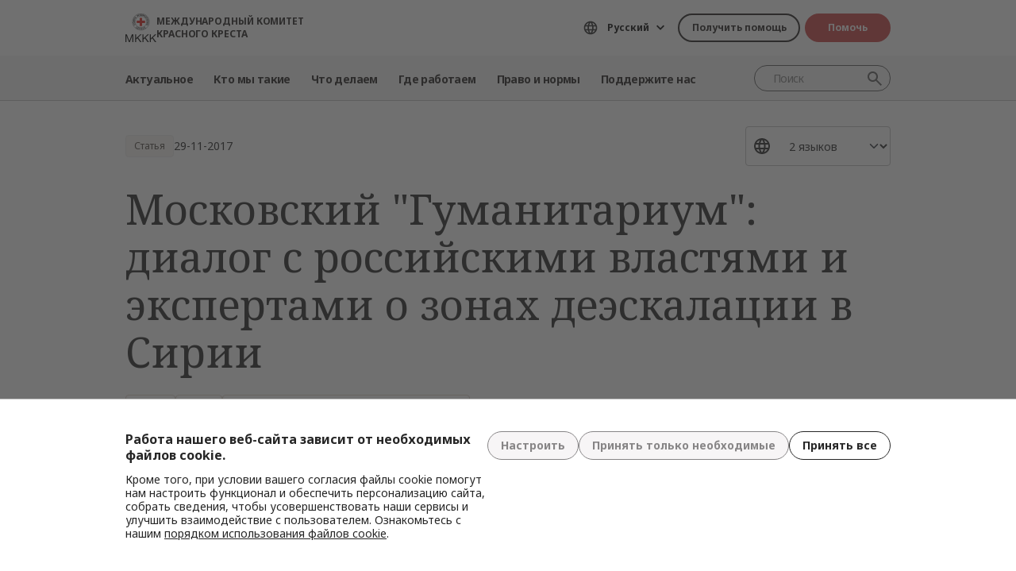

--- FILE ---
content_type: text/html; charset=UTF-8
request_url: https://www.icrc.org/ru/document/moskovskiy-gumanitarium-dialog-s-rossiyskimi-vlastyami-i-ekspertami-o-zonah-deeskalacii-v
body_size: 13704
content:
<!DOCTYPE html>
<html lang="ru" dir="ltr" prefix="og: https://ogp.me/ns#">
<head>
    <link rel="preconnect" href="https://fonts.gstatic.com/">
  <link rel="preconnect" href="https://fonts.googleapis.com/">
    <link rel="apple-touch-icon" sizes="180x180" href="/themes/custom/icrc_theme/html/images/favicon/apple-icon-180x180.png">
  <link rel="apple-touch-icon" sizes="152x152" href="/themes/custom/icrc_theme/html/images/favicon/apple-icon-152x152.png">
  <link rel="apple-touch-icon" sizes="144x144" href="/themes/custom/icrc_theme/html/images/favicon/apple-icon-144x144.png">
  <link rel="apple-touch-icon" sizes="120x120" href="/themes/custom/icrc_theme/html/images/favicon/apple-icon-120x120.png">
  <link rel="apple-touch-icon" sizes="114x114" href="/themes/custom/icrc_theme/html/images/favicon/apple-icon-114x114.png">
  <link rel="apple-touch-icon" sizes="76x76" href="/themes/custom/icrc_theme/html/images/favicon/apple-icon-76x76.png">
  <link rel="apple-touch-icon" sizes="72x72" href="/themes/custom/icrc_theme/html/images/favicon/apple-icon-72x72.png">
  <link rel="apple-touch-icon" sizes="60x60" href="/themes/custom/icrc_theme/html/images/favicon/apple-icon-60x60.png">
  <link rel="apple-touch-icon" sizes="57x57" href="/themes/custom/icrc_theme/html/images/favicon/apple-icon-57x57.png">
  <link rel="icon" type="image/png" sizes="192x192"  href="/themes/custom/icrc_theme/html/images/favicon/android-icon-192x192.png">
  <link rel="icon" type="image/png" sizes="96x96" href="/themes/custom/icrc_theme/html/images/favicon/favicon-96x96.png">
  <link rel="icon" type="image/png" sizes="32x32" href="/themes/custom/icrc_theme/html/images/favicon/favicon-32x32.png">
  <link rel="icon" type="image/png" sizes="16x16" href="/themes/custom/icrc_theme/html/images/favicon/favicon-16x16.png">
  <link rel="icon" type="image/svg+xml" href="/themes/custom/icrc_theme/html/images/favicon/favicon.svg" >
  <link rel="shortcut icon" href="/themes/custom/icrc_theme/html/images/favicon/favicon.ico" >
  <link rel="manifest" type="application/manifest+json" href="/themes/custom/icrc_theme/html/images/favicon/site.webmanifest" >

  <meta charset="utf-8" />
<script src="https://web.cmp.usercentrics.eu/ui/loader.js" type="text/javascript" data-settings-id="idXnVCIXuWZXbG" id="usercentrics-cmp" async="async" data-language="ru"></script>
<script>var _mtm = window._mtm = window._mtm || [];_mtm.push({"mtm.startTime": (new Date().getTime()), "event": "mtm.Start"});var d = document, g = d.createElement("script"), s = d.getElementsByTagName("script")[0];g.type = "text/javascript";g.async = true;g.src="https://analytics.ext.icrc.org/js/container_wmhTexuo.js";s.parentNode.insertBefore(g, s);</script>
<link rel="canonical" href="https://www.icrc.org/ru/document/moskovskiy-gumanitarium-dialog-s-rossiyskimi-vlastyami-i-ekspertami-o-zonah-deeskalacii-v" />
<meta property="og:site_name" content="МЕЖДУНАРОДНЫЙ КОМИТЕТ КРАСНОГО КРЕСТА" />
<meta property="og:url" content="https://www.icrc.org/ru/document/moskovskiy-gumanitarium-dialog-s-rossiyskimi-vlastyami-i-ekspertami-o-zonah-deeskalacii-v" />
<meta property="og:title" content="Московский &quot;Гуманитариум&quot;: диалог с российскими властями и экспертами о зонах деэскалации в Сирии" />
<meta property="og:image" content="https://www.icrc.org/sites/default/files/styles/meta_image/public/document/image/cropped_1.jpg?h=9e07f186&amp;itok=npAvGEia" />
<meta property="og:image:url" content="https://www.icrc.org/sites/default/files/styles/meta_image/public/document/image/cropped_1.jpg?h=9e07f186&amp;itok=npAvGEia" />
<meta property="og:image:secure_url" content="https://www.icrc.org/sites/default/files/styles/meta_image/public/document/image/cropped_1.jpg?h=9e07f186&amp;itok=npAvGEia" />
<meta property="og:image:width" content="1200" />
<meta property="og:image:height" content="630" />
<meta property="og:updated_time" content="2018-08-06T17:55:09+02:00" />
<meta property="article:published_time" content="2017-12-01T16:01:57+01:00" />
<meta property="article:modified_time" content="2018-08-06T17:55:09+02:00" />
<meta name="twitter:card" content="summary_large_image" />
<meta name="twitter:title" content="Московский &quot;Гуманитариум&quot;: диалог с российскими властями и экспертами о зонах деэскалации в Сирии" />
<meta name="twitter:image" content="https://www.icrc.org/sites/default/files/styles/meta_image/public/document/image/cropped_1.jpg?h=9e07f186&amp;itok=npAvGEia" />
<meta name="Generator" content="Drupal 10 (https://www.drupal.org)" />
<meta name="MobileOptimized" content="width" />
<meta name="HandheldFriendly" content="true" />
<meta name="viewport" content="width=device-width, initial-scale=1" />
<link rel="preconnect" href="//web.cmp.usercentrics.eu/ui/loader.js" />
<link rel="preload" href="//web.cmp.usercentrics.eu/ui/loader.js" as="script" />
<script type="application/ld+json">{
    "@context": "https:\/\/schema.org",
    "@type": "Article",
    "name": "Московский \u0022Гуманитариум\u0022: диалог с российскими властями и экспертами о зонах деэскалации в Сирии",
    "url": "https:\/\/www.icrc.org\/ru\/document\/moskovskiy-gumanitarium-dialog-s-rossiyskimi-vlastyami-i-ekspertami-o-zonah-deeskalacii-v",
    "datePublished": "2017-11-29T14:45:00+01:00",
    "image": "https:\/\/www.icrc.org\/sites\/default\/files\/styles\/rss\/public\/document\/image\/cropped_1.jpg?itok=tbm7Ama6"
}</script>
<link rel="icon" href="/themes/custom/icrc_theme/favicon.ico" type="image/vnd.microsoft.icon" />
<link rel="alternate" hreflang="en" href="https://www.icrc.org/en/document/moscow-humanitarium-dialogue-russian-officials-and-experts-de-escalation-zones-syria" />
<link rel="alternate" hreflang="ru" href="https://www.icrc.org/ru/document/moskovskiy-gumanitarium-dialog-s-rossiyskimi-vlastyami-i-ekspertami-o-zonah-deeskalacii-v" />
<link rel="alternate" type="application/rss+xml" title="Общий RSS-канал" href="/ru/rss/general" />
<link rel="alternate" type="application/rss+xml" title="Лица, пользующиеся защитой: гражданские лица RSS-канал" href="/ru/rss/news/324" />
<link rel="alternate" type="application/rss+xml" title="Гуманитариум RSS-канал" href="/ru/rss/news/6969" />
<link rel="alternate" type="application/rss+xml" title="Новости | Международный Комитет Красного Креста" href="/ru/rss/news" />

  <title>Московский &quot;Гуманитариум&quot;: диалог с российскими властями и экспертами о зонах деэскалации в Сирии | МЕЖДУНАРОДНЫЙ КОМИТЕТ КРАСНОГО КРЕСТА</title>
  <link rel="stylesheet" media="all" href="/sites/default/files/css/css_RgZWt_m9clscqqjiCpOHc7ksL7bDzWYuoy8tjOQd94Q.css?delta=0&amp;language=ru&amp;theme=icrc_theme&amp;include=[base64]" />
<link rel="stylesheet" media="all" href="/sites/default/files/css/css_BsynEkePqbfPYD1_O1qbwY7UScL-FBrdpqu1hvLPseQ.css?delta=1&amp;language=ru&amp;theme=icrc_theme&amp;include=[base64]" />
<link rel="stylesheet" media="print" href="/sites/default/files/css/css_aKjmO1lMDxocCr0OH-mUOhkfYCLXuATTD0rlN5QGC_w.css?delta=2&amp;language=ru&amp;theme=icrc_theme&amp;include=[base64]" />
<link rel="stylesheet" media="all" href="/sites/default/files/css/css_YweTz2HrVq85Xd3uerGs44sOo2xT9mfIQhg2xYR_ouE.css?delta=3&amp;language=ru&amp;theme=icrc_theme&amp;include=[base64]" />

  <script type="application/json" data-drupal-selector="drupal-settings-json">{"path":{"baseUrl":"\/","pathPrefix":"ru\/","currentPath":"node\/41000","currentPathIsAdmin":false,"isFront":false,"currentLanguage":"ru","themePath":"themes\/custom\/icrc_theme"},"pluralDelimiter":"\u0003","suppressDeprecationErrors":true,"gtag":{"tagId":"","consentMode":true,"otherIds":[],"events":[],"additionalConfigInfo":[]},"ajaxPageState":{"libraries":"[base64]","theme":"icrc_theme","theme_token":null},"ajaxTrustedUrl":{"form_action_p_pvdeGsVG5zNF_XLGPTvYSKCf43t8qZYSwcfZl2uzM":true,"\/ru\/ajax\/nl?ajax_form=1":true},"gtm":{"tagId":null,"settings":{"data_layer":"dataLayer","include_classes":false,"allowlist_classes":"","blocklist_classes":"","include_environment":false,"environment_id":"","environment_token":""},"tagIds":["GTM-FVTRGQ"],"hostnames":{"GTM-FVTRGQ":"www.googletagmanager.com"}},"azure_appinsights":{"instrumentationKey":"8728e773-f50a-4af1-a939-f48c288aa7f7"},"icrcMapbox":{"mapboxToken":"pk.eyJ1IjoiaWNyYyIsImEiOiJjbWU5bTY1Z3EwanhvMmpxdXlpMzYzMTFlIn0.Ufb8cM_rbfpkRL0-Izb3TA"},"ajax":{"edit-submit":{"callback":"::ajaxCallback","wrapper":"icrc-newsletter-footer-form","url":"\/ru\/ajax\/nl?ajax_form=1","disable-refocus":true,"event":"mousedown","keypress":true,"prevent":"click","httpMethod":"POST","dialogType":"ajax","submit":{"_triggering_element_name":"op","_triggering_element_value":"Subscribe"}}},"chosen":{"selector":"select:visible:not(.no-chosen)","minimum_single":20,"minimum_multiple":20,"minimum_width":0,"use_relative_width":false,"options":{"disable_search":false,"disable_search_threshold":10,"allow_single_deselect":false,"add_helper_buttons":false,"search_contains":true,"placeholder_text_multiple":"Choose some options","placeholder_text_single":"Choose an option","no_results_text":"No results match","max_shown_results":0,"inherit_select_classes":true}},"hcaptcha":{"src":"https:\/\/hcaptcha.com\/1\/api.js?hl=ru\u0026render=explicit\u0026onload=drupalHcaptchaOnload"},"icrc_header":{"ls_urls":{"en":"\/en\/document\/moscow-humanitarium-dialogue-russian-officials-and-experts-de-escalation-zones-syria","fr":"\/fr","es":"\/es","pt":"\/pt","zh":"\/zh","ar":"\/ar","ru":"\/ru\/document\/moskovskiy-gumanitarium-dialog-s-rossiyskimi-vlastyami-i-ekspertami-o-zonah-deeskalacii-v","de":"\/de"}},"user":{"uid":0,"permissionsHash":"d3a1cf1d9394e830210ebc8c0abedfd1733fa9a6127eba1146f737a5b4f369f2"}}</script>
<script src="/sites/default/files/js/js_RG132KrlKeyAWZ9Vqx7TE-a3HqiB_wEHDv-F27BPzyw.js?scope=header&amp;delta=0&amp;language=ru&amp;theme=icrc_theme&amp;include=[base64]"></script>
<script src="/modules/contrib/azure_appinsights/dist/js/azai.min.js?v=1.x"></script>
<script src="/modules/contrib/google_tag/js/gtag.js?t8whyf"></script>
<script src="/modules/contrib/google_tag/js/gtm.js?t8whyf"></script>

</head>
<body data-ga-slug="document-moscow-humanitarium-dialogue-russian-officials-and-experts-de-escalation-zones-syria">
  <noscript><iframe src="https://www.googletagmanager.com/ns.html?id=GTM-FVTRGQ"
                  height="0" width="0" style="display:none;visibility:hidden"></iframe></noscript>

    <div class="dialog-off-canvas-main-canvas" data-off-canvas-main-canvas>
    <div class="wrapper">
  <a class="skipto" href="#mainContent">Перейти к основному содержанию</a>
  <header class="header header-responsive" id="block-icrc-theme-header">
  <div class="top-header">
    <div class="icrc-container">
      <div class="holder row">
        <div class="l-side col col-sm-4">
          <div class="logo">
                                    <a data-ga-slug="logo" href="/ru">
                                                                        <img src="/themes/custom/icrc_theme/html/images/logo/logo-ru.svg" alt="На главную">
              <span class="slogan">МЕЖДУНАРОДНЫЙ КОМИТЕТ КРАСНОГО КРЕСТА</span>
            
            </a>
                      </div>
        </div>
        <div class="r-side col">
          <div class="language-container desktop">
              <div class="language-select language-picker js-language-picker">
          <form action="" class="language-picker__form">
          <label for="language-picker-select">Выбрать язык</label><select id="language-picker-select" name="language-picker-select" class="form-select"><option value="en"  lang="en">English</option><option value="fr"  lang="fr">Français</option><option value="es"  lang="es">Español</option><option value="pt"  lang="pt">Português</option><option value="zh"  lang="zh">中文</option><option value="ar"  lang="ar">العربية</option><option value="ru" selected="selected"  lang="ru">Русский</option><option value="de"  lang="de">Deutsch</option></select></form></div>
          </div>
          <div class="btn-container">
            <div class="btn-holder">
              <a href="/ru/find-help" class="btn btn-secondary-accent btn-sm">Получить помощь</a>
              <a href="/ru/donate" class="btn btn-error btn-sm donate-link">Помочь</a>
            </div>
          </div>
          <div class="navbar-expand-lg nav-burger">
            <a class="btn-search navbar-toggler" href="/ru/resource-centre/result">
                            <span class="svg-icon">
                                <svg aria-hidden="true">
                                    <use xlink:href="/themes/custom/icrc_theme/html/svg/sprite.min.svg#icon-search"></use>
                                </svg>
                            </span>
            </a>
          </div>
          <nav class="navbar-expand-lg nav-burger" aria-label="Главное меню">
            <button class="btn-menu navbar-toggler" type="button" data-bs-toggle="offcanvas" data-bs-target="#main-menu-drop" aria-controls="main-menu-drop">
                            <span class="svg-icon">
                                <svg aria-hidden="true">
                                    <use xlink:href="/themes/custom/icrc_theme/html/svg/sprite.min.svg#icon-burger_menu"></use>
                                </svg>
                            </span>
              МЕНЮ
            </button>
          </nav>
        </div>
      </div>
    </div>
  </div>
  <div class="nav-header offcanvas offcanvas-top" tabindex="-1" id="main-menu-drop">
    <div class="icrc-container">
      <div class="navbar navbar-expand-lg">
        <div class="main-nav-container">
          <div class="head">
            <div class="nav-burger">
              <button type="button" class="btn-close-menu navbar-toggler" data-bs-dismiss="offcanvas" aria-label="Закрыть">
                <span class="svg-icon">
                    <svg aria-hidden="true">
                        <use xlink:href="/themes/custom/icrc_theme/html/svg/sprite.min.svg#icon-close"></use>
                    </svg>
                </span>
                Закрыть
              </button>
            </div>
            <div class="close-main-menu">
              <a href="#">Назад</a>
            </div>
            <div class="language-container mobile">
              <div class="language-select language-picker js-language-picker">
          <form action="" class="language-picker__form">
          <label for="language-picker-select">Выбрать язык</label><select id="language-picker-select" name="language-picker-select" class="form-select"><option value="en"  lang="en">English</option><option value="fr"  lang="fr">Français</option><option value="es"  lang="es">Español</option><option value="pt"  lang="pt">Português</option><option value="zh"  lang="zh">中文</option><option value="ar"  lang="ar">العربية</option><option value="ru" selected="selected"  lang="ru">Русский</option><option value="de"  lang="de">Deutsch</option></select></form></div>
            </div>
          </div>
          <div class="offcanvas-body">
            <div class="main-nav-holder">
              <nav class="main-nav-frame" aria-label="Главное меню">
                <ul class="main-nav">
  <li>
    <a href="/ru/news" data-ga-slug="happening-now" role="button" data-drupal-link-system-path="news">Актуальное</a>
        <div class="main-menu">
      <div class="main-menu-container">
        <div class="left-col">
    <div class="text-box">
        <div class="title-mobile">Актуальное</div>
        <h2 class="title-drop">
      Что нового
  </h2>
        <p class="text">
      Последние новости и текущие инициативы МККК.
  </p>
        <div class="btn-wrap btn-w-secondary-accent">
                        <a href="/ru/news">Последние новости с мест</a>
        </div>
    </div>
</div>
<div class="right-col">
                <h3 class="title-box">Последние новости с мест</h3>
        <ul class="items">
                  <li class="item">
            <div class="card-img">
                <div class="media">
                    
        <img loading="lazy" src="/sites/default/files/styles/mobile_img_rect_01/public/2025-02/Emblem.PNG.webp?h=7c28ca17&amp;itok=nxazQjHT" width="320" height="180" alt="Flag of the International Committee of the Red Cross " title="ICRC flag" />



  
                </div>
                <div class="title">
                    
      <a href="/ru/article/shestdesyat-let-spustya-pochemu-osnovopolagayuschie-principy-nado-ne-tolko-pomnit-no-i">60 лет спустя: почему Основополагающие принципы надо не только помнить, но и со…</a>
  
                </div>
            </div>
        </li>
              <li class="item">
            <div class="card-img">
                <div class="media">
                    
        <img loading="lazy" src="/sites/default/files/styles/mobile_img_rect_01/public/2025-11/photo_2025-11-27_00-08-26.jpg.webp?h=0745333f&amp;itok=BGZpDbVn" width="320" height="180" alt="МККК в Израиле и на оккупированных территориях" />



  
                </div>
                <div class="title">
                    
      <a href="/ru/document/FAQ-ILOT-RUS">Вопросы и ответы: МККК в Израиле и на оккупированных территориях</a>
  
                </div>
            </div>
        </li>
              <li class="item">
            <div class="card-img">
                <div class="media">
                    
        <img loading="lazy" src="/sites/default/files/styles/mobile_img_rect_01/public/2024-06/v-p-ua-e-00445_0.jpg.webp?h=043b4acc&amp;itok=e-3tSPKq" width="320" height="180" alt="Украина: найти родственника" />



  
                </div>
                <div class="title">
                    
      <a href="/ru/rodstvennik-propal-ukraina">Ваш родственник пропал во время вооруженного конфликта между Россией и Украиной…</a>
  
                </div>
            </div>
        </li>
              </ul>
</div>

        <a class="fake-link" href="#"></a>
      </div>
    </div>
      </li>
  <li>
    <a href="/ru/we-are-international-committee-red-cross-icrc" data-ga-slug="who-we-are" role="button" data-drupal-link-system-path="node/300017">Кто мы такие</a>
        <div class="main-menu">
      <div class="main-menu-container">
        <div class="left-col">
    <div class="text-box">
        <div class="title-mobile">Кто мы такие</div>
        <h2 class="title-drop">
      Международный Комитет Красного Креста
  </h2>
        <p class="text">
      Нейтральная, беспристрастная и независимая организация. Узнайте о наших ценностях, целях и задачах.
  </p>
        <div class="btn-wrap btn-w-secondary-accent">
                        <a href="/ru/we-are-international-committee-red-cross-icrc">Узнать, кто мы такие</a>
        </div>
    </div>
</div>
<div class="right-col">
            <ul class="items">
                    <li class="item">
            <div class="card-text">
                <div class="title">
                    
      <a href="/ru/about-international-committee-red-cross-icrc">О нас</a>
  
                </div>
                <div class="txt">
                    
      Наша история, наши цели, задачи и Основополагающие принципы.
  
                </div>
            </div>
        </li>
                <li class="item">
            <div class="card-text">
                <div class="title">
                    
      <a href="/ru/how-we-are-run">Как мы работаем</a>
  
                </div>
                <div class="txt">
                    
      Наше президент и руководство, финансирование организации и подотчетность.
  
                </div>
            </div>
        </li>
                <li class="item">
            <div class="card-text">
                <div class="title">
                    
      <a href="/ru/international-red-cross-and-red-crescent-movement">Международное движение Красного Креста и Красного Полумесяца</a>
  
                </div>
                <div class="txt">
                    
      Международное движение Красного Креста и Красного Полумесяца — крупнейшая в мире гуманитарная сеть.
  
                </div>
            </div>
        </li>
                </ul>
</div>

        <a class="fake-link" href="#"></a>
      </div>
    </div>
      </li>
  <li>
    <a href="/ru/we-help-people-affected-armed-conflict" data-ga-slug="what-we-do" role="button" data-drupal-link-system-path="node/300046">Что делаем</a>
        <div class="main-menu">
      <div class="main-menu-container">
        <div class="left-col">
    <div class="text-box">
        <div class="title-mobile">Что делаем</div>
        <h2 class="title-drop">
      Наша работа по защите людей, пострадавших от конфликтов
  </h2>
        <p class="text">
      МККК быстро и эффективно оказывает помощь тем, кто пострадал из-за вооруженных конфликтов.
  </p>
        <div class="btn-wrap btn-w-secondary-accent">
                        <a href="/ru/we-help-people-affected-armed-conflict">Все направления нашей работы</a>
        </div>
    </div>
</div>
<div class="right-col">
                <h3 class="title-box">В ФОКУСЕ</h3>
        <ul class="items">
                  <li class="item">
            <div class="card-img">
                <div class="media">
                    
        <img loading="lazy" src="/sites/default/files/styles/mobile_img_rect_01/public/2024-01/_MG_8720.jpg.webp?h=06ac0d8c&amp;itok=2AZ7XfdH" width="320" height="180" alt="ICRC working with the Myanmar Red Cross Society to support people displaced by violence in Pin Laung and Hsi Hseng, to provide emergency aid. Photographer: Thang Khan Sian Khai" title="ICRC working with the Myanmar Red Cross Society to support people displaced by violence" />



  
                </div>
                <div class="title">
                    
      <a href="/ru/what-we-do/protection">Предоставление защиты Защита прав людей, пострадавших от конфликтов</a>
  
                </div>
            </div>
        </li>
              <li class="item">
            <div class="card-img">
                <div class="media">
                    
        <img loading="lazy" src="/sites/default/files/styles/mobile_img_rect_01/public/document_new/image/2-rfl-gaza_1.jpg.webp?h=f21e257f&amp;itok=2eRWNyXF" width="320" height="180" alt="" />



  
                </div>
                <div class="title">
                    
      <a href="/ru/what-we-do/reconnecting-families">Пропавшие без вести и разлученные родственники</a>
  
                </div>
            </div>
        </li>
              <li class="item">
            <div class="card-img">
                <div class="media">
                    
        <img loading="lazy" src="/sites/default/files/styles/mobile_img_rect_01/public/document_new/image/detention_prisoners_icrc_action_0.jpg.webp?h=2992ba0a&amp;itok=TpAQDvTQ" width="320" height="180" alt="" />



  
                </div>
                <div class="title">
                    
      <a href="/ru/what-we-do/detention">Содержание под стражей Посещение военнопленных и других лиц, лишенных свободы</a>
  
                </div>
            </div>
        </li>
              </ul>
</div>

        <a class="fake-link" href="#"></a>
      </div>
    </div>
      </li>
  <li>
    <a href="/ru/where-we-work" data-ga-slug="where-we-work" role="button" data-drupal-link-system-path="node/300218">Где работаем</a>
        <div class="main-menu">
      <div class="main-menu-container">
        <div class="left-col">
    <div class="text-box">
        <div class="title-mobile">Где работаем</div>
        <h2 class="title-drop">
      Узнать, где мы работаем
  </h2>
        <p class="text">
      Более чем в 90 странах наши представительства помогают людям, пострадавшим от вооруженных конфликтов.
  </p>
        <div class="btn-wrap btn-w-secondary-accent">
                        <a href="/ru/where-we-work">МККК в мире</a>
        </div>
    </div>
</div>
<div class="right-col">
                <h3 class="title-box">Крупнейшие операции</h3>
        <ul class="items">
                                  <li class="item">
            <div class="card-link">
                <div class="title"><a href="/ru/where-we-work/afghanistan">Афганистан</a></div>
            </div>
        </li>
                                      <li class="item">
            <div class="card-link">
                <div class="title"><a href="/ru/where-we-work/ethiopia">Эфиопия</a></div>
            </div>
        </li>
                                      <li class="item">
            <div class="card-link">
                <div class="title"><a href="/ru/where-we-work/israel-and-occupied-territories">Израиль и оккупированные территории</a></div>
            </div>
        </li>
                                      <li class="item">
            <div class="card-link">
                <div class="title"><a href="/ru/where-we-work/democratic-republic-congo">Демократическая Республика Конго</a></div>
            </div>
        </li>
                                      <li class="item">
            <div class="card-link">
                <div class="title"><a href="/ru/where-we-work/myanmar">Мьянма</a></div>
            </div>
        </li>
                                      <li class="item">
            <div class="card-link">
                <div class="title"><a href="/ru/where-we-work/sudan">Судан</a></div>
            </div>
        </li>
                                      <li class="item">
            <div class="card-link">
                <div class="title"><a href="/ru/where-we-work/syria">Сирия</a></div>
            </div>
        </li>
                                      <li class="item">
            <div class="card-link">
                <div class="title"><a href="/ru/where-we-work/ukraine">Украина</a></div>
            </div>
        </li>
                                      <li class="item">
            <div class="card-link">
                <div class="title"><a href="/ru/where-we-work/yemen">Йемен</a></div>
            </div>
        </li>
                      </ul>
</div>

        <a class="fake-link" href="#"></a>
      </div>
    </div>
      </li>
  <li>
    <a href="/ru/law-and-policy" data-ga-slug="law-policy" role="button" data-drupal-link-system-path="node/300062">Право и нормы</a>
        <div class="main-menu">
      <div class="main-menu-container">
        <div class="left-col">
    <div class="text-box">
        <div class="title-mobile">Право и нормы</div>
        <h2 class="title-drop">
      Право и нормы
  </h2>
        <p class="text">
      Узнать о роли МККК в развитии и обеспечении соблюдения международного гуманитарного права и гуманитарной политики.
  </p>
        <div class="btn-wrap btn-w-secondary-accent">
                        <a href="/ru/law-and-policy">Узнать больше</a>
        </div>
    </div>
</div>
<div class="right-col">
            <ul class="items">
                    <li class="item">
            <div class="card-text">
                <div class="title">
                    
      <a href="/ru/geneva-conventions-and-law">Женевские конвенции и право</a>
  
                </div>
                <div class="txt">
                    
      Даже у войны есть правила. Женевские конвенции — ядро международного гуманитарного права.
  
                </div>
            </div>
        </li>
                <li class="item">
            <div class="card-text">
                <div class="title">
                    
      <a href="/ru/topics-and-debates">Темы, дебаты и разоружение</a>
  
                </div>
                <div class="txt">
                    
      Оружие и разоружение, покровительствуемые лица и другие современные вызовы международного гуманитарного права.
  
                </div>
            </div>
        </li>
                <li class="item">
            <div class="card-text">
                <div class="title">
                    
      <a href="/ru/advisory-service-international-review-and-other-resources">Консультативная служба, Международный журнал и другие ресурсы</a>
  
                </div>
                <div class="txt">
                    
      Мы поддерживаем преподавание гуманитарного права и имплементацию его норм.
  
                </div>
            </div>
        </li>
                </ul>
</div>

        <a class="fake-link" href="#"></a>
      </div>
    </div>
      </li>
  <li>
    <a href="/ru/partner-us" data-ga-slug="support-us" role="button" data-drupal-link-system-path="node/300193">Поддержите нас</a>
        <div class="main-menu">
      <div class="main-menu-container">
        <div class="support-content">
    <div class="support-top">
        <div class="title-mobile">Поддержите нас</div>
        <div class="items">
            <div class="item">
                <div class="text-box">
                    <h2 class="title-drop">
      Станьте нашим партнером
  </h2>
                    <p class="text">
      Мы приглашаем организации, учреждения и частных благотворителей присоединиться к нашей работе и помочь тем, кто пострадал от вооруженных конфликтов.
  </p>
                    <div class="btn-wrap btn-w-secondary-accent">
                                            <a href="/ru/partner-us">Как стать партнером МККК</a>
                    </div>
                </div>
            </div>
            <div class="item">
                <div class="text-box">
                    <h2 class="title-drop">
      Как вы можете нас поддержать
  </h2>
                    <p class="text">
      Узнайте, как вы, частное лицо, можете содействовать нашей гуманитарной работе и помочь людям, страдающим из-за вооруженных конфликтов.
  </p>
                    <div class="btn-wrap btn-w-secondary-accent">
                        
      <a href="/ru/how-you-can-support-us">Как помочь</a>
  
                    </div>
                </div>
            </div>
        </div>
    </div>
    <div class="support-bottom">
                        <ul class="items">
                      <li class="item">
                <div class="card-support">
                    <div class="media with-gradient">
                        
        <img loading="lazy" src="/sites/default/files/styles/mobile_img_rect_01/public/home_carousel_slide/image/gaza_rafah_0.jpg.webp?h=63ad655e&amp;itok=U40wlrJt" width="320" height="180" alt="" />



  
                    </div>
                    <div class="text">
                        <div class="title">
                            
      <a href="/ru/donate/pomogite-zhitelyam-izrailgaza">СРОЧНО: ПОМОГИТЕ ИЗРАИЛЮ И ГАЗЕ СЕЙЧАС</a>
  
                        </div>
                    </div>
                </div>
            </li>
                      <li class="item">
                <div class="card-support">
                    <div class="media with-gradient">
                        
        <img loading="lazy" src="/sites/default/files/styles/mobile_img_rect_01/public/donation_form/tahnk_you_image/icrc_yemen_aasgg_thankyou_1.jpg.webp?h=8c4bd285&amp;itok=9U2NtTI7" width="320" height="180" alt="" />



  
                    </div>
                    <div class="text">
                        <div class="title">
                            
      <a href="/ru/donate/yemen-crisis-appeal">Помогите жертвам йеменского кризиса</a>
  
                        </div>
                    </div>
                </div>
            </li>
                      <li class="item">
                <div class="card-support">
                    <div class="media with-gradient">
                        
        <img loading="lazy" src="/sites/default/files/styles/mobile_img_rect_01/public/wysiwyg/Others/icrc_and_cr_sryrie_assess_the_living_conditions_for_people_in_eastern_aleppo_syria.jpg.webp?h=d665920a&amp;itok=kPdsKGks" width="320" height="180" alt="" />



  
                    </div>
                    <div class="text">
                        <div class="title">
                            
      <a href="/ru/donate/syria-crisis-appeal">Помогите жертвам сирийского кризиса</a>
  
                        </div>
                    </div>
                </div>
            </li>
                  </ul>
    </div>
</div>

        <a class="fake-link" href="#"></a>
      </div>
    </div>
      </li>
</ul>

              </nav>
            </div>
            <div class="secondary-nav-holder">
                <ul class="direct-access-menu secondary-nav">
  <li>
    <a href="/ru/find-help" data-drupal-link-system-path="node/300219">Получить помощь</a>
  </li>
  <li>
    <a href="/ru/donate" title="Donate" data-drupal-link-system-path="node/16881">Помочь</a>
  </li>
  <li>
    <a href="/ru/event" data-drupal-link-system-path="event">События</a>
  </li>
  <li>
    <a href="/ru/contact" data-drupal-link-system-path="node/300224">Связаться с нами</a>
  </li>
  <li>
    <a href="https://icrc.integrityplatform.org/">Сообщить о неправомерном поведении</a>
  </li>
  <li>
    <a href="/ru/join-icrc-and-help-protect-lives-and-dignity" data-drupal-link-system-path="node/300213">Работа в МККК</a>
  </li>
  <li>
    <a href="/ru/frequently-asked-questions" data-drupal-link-system-path="node/300215">Вопросы и ответы</a>
  </li>
</ul>

                            <div class="btn-wrap btn-w-secondary-accent">
                <a href="/ru/icrc-websites">Сайты МККК</a>
              </div>
                          </div>
          </div>
        </div>
      </div>
      <div class="header-search-container">
        <div class="header-search">
          <form role="search" method="get" action="/ru/resource-centre/result">
            <input class="form-control" name="t" type="search" placeholder="Поиск" aria-label="Поиск">
            <button class="btn-search" type="submit">Поиск</button>
          </form>
        </div>
      </div>
    </div>
  </div>
  <div class="btn-outside-holder">
    <div class="icrc-container">
      <div class="btn-container-outside"></div>
    </div>
  </div>
  <div class="header-top-search-holder">
    <div class="icrc-container">
      <div class="header-top-search-container"></div>
    </div>
  </div>
</header>


  <div id="block-icrc-theme-tabs">
  
    
      
  </div>
<div data-drupal-messages-fallback class="hidden"></div>


  
  <main tabindex="-1" id="mainContent">
    <div class="article main">
        <div class="layout layout--onecol">
    <div  class="layout__region layout__region--content">
            <div class="article-head">
  <div class="icrc-container">
    <div class="head-info">
      <div class="tags-bar">
                          <div class="tag-component">
            Статья
          </div>
                                  <div class="date">
      <time datetime="2017-11-29T14:45:00+01:00">29-11-2017</time>

  </div>
              </div>
                  <div class="lang-side">
        <div class="wrap-select">
          <select class="form-select" aria-label="Выбрать язык для данного контента">
                                          <option selected="selected">2 языков</option>
                                                            <option lang="en" data-url="/en/document/moscow-humanitarium-dialogue-russian-officials-and-experts-de-escalation-zones-syria">English</option>
                                                          <option lang="ru" data-url="/ru/document/moskovskiy-gumanitarium-dialog-s-rossiyskimi-vlastyami-i-ekspertami-o-zonah-deeskalacii-v">Русский</option>
                                    </select>
        </div>
      </div>
          </div>
    <div class="title">
      <h1>Московский "Гуманитариум": диалог с российскими властями и экспертами о зонах деэскалации в Сирии</h1>
    </div>
                        <div class="tags-list">
      <ul>
        <li><span class="tag-component"><a href="/ru/where-we-work/russia" hreflang="ru">Россия</a></span></li>
  <li><span class="tag-component"><a href="/ru/where-we-work/syria" hreflang="ru">Сирия</a></span></li>
        <li><span class="tag-component"><a href="/ru/law-and-policy/protected-persons-civilians" hreflang="ru">Лица, пользующиеся защитой: гражданские лица</a></span></li>
      </ul>
    </div>
              </div>
        <div class="article-visual">
      <div class="media">
        <picture>
                  <source srcset="/sites/default/files/styles/desktop_full_lg/public/document/image/cropped_1.jpg.webp?h=9e07f186&amp;itok=SAPzc4zQ 1x" media="all and (min-width: 1440px)" type="image/webp" width="2048" height="736"/>
              <source srcset="/sites/default/files/styles/desktop_full/public/document/image/cropped_1.jpg.webp?h=9e07f186&amp;itok=mNj9kT5G 1x" media="all and (min-width: 992px)" type="image/webp" width="1280" height="736"/>
              <source srcset="/sites/default/files/styles/tablet_full/public/document/image/cropped_1.jpg.webp?h=9e07f186&amp;itok=oZ2xMxai 1x" media="all and (min-width: 576px)" type="image/webp" width="768" height="440"/>
              <source srcset="/sites/default/files/styles/mobile_square/public/document/image/cropped_1.jpg.webp?h=9e07f186&amp;itok=8DyeNMDw 1x" media="all and (max-width: 576px)" type="image/webp" width="360" height="360"/>
                  <img loading="lazy" width="1280" height="736" src="/sites/default/files/styles/desktop_full/public/document/image/cropped_1.jpg.webp?h=9e07f186&amp;itok=mNj9kT5G" />

  </picture>
                      </div>
    </div>
      </div>
<aside class="share-widget" aria-labelledby="Поделиться">
    <div class="icrc-container">
        <div class="frame">
            <h3 id="Поделиться" class="label">Поделиться</h3>
            <ul class="share-list"><li><a href="https://twitter.com/intent/tweet?url=https%3A//www.icrc.org/ru/document/moskovskiy-gumanitarium-dialog-s-rossiyskimi-vlastyami-i-ekspertami-o-zonah-deeskalacii-v&amp;text=%D0%9C%D0%BE%D1%81%D0%BA%D0%BE%D0%B2%D1%81%D0%BA%D0%B8%D0%B9%20%22%D0%93%D1%83%D0%BC%D0%B0%D0%BD%D0%B8%D1%82%D0%B0%D1%80%D0%B8%D1%83%D0%BC%22%3A%20%D0%B4%D0%B8%D0%B0%D0%BB%D0%BE%D0%B3%20%D1%81%20%D1%80%D0%BE%D1%81%D1%81%D0%B8%D0%B9%D1%81%D0%BA%D0%B8%D0%BC%D0%B8%20%D0%B2%D0%BB%D0%B0%D1%81%D1%82%D1%8F%D0%BC%D0%B8%20%D0%B8%20%D1%8D%D0%BA%D1%81%D0%BF%D0%B5%D1%80%D1%82%D0%B0%D0%BC%D0%B8%20%D0%BE%20%D0%B7%D0%BE%D0%BD%D0%B0%D1%85%20%D0%B4%D0%B5%D1%8D%D1%81%D0%BA%D0%B0%D0%BB%D0%B0%D1%86%D0%B8%D0%B8%20%D0%B2%20%D0%A1%D0%B8%D1%80%D0%B8%D0%B8" title="Поделиться в X" target="_blank" class="icon-x">Поделиться в X</a></li><li><a href="https://www.facebook.com/sharer/sharer.php?u=https%3A//www.icrc.org/ru/document/moskovskiy-gumanitarium-dialog-s-rossiyskimi-vlastyami-i-ekspertami-o-zonah-deeskalacii-v&amp;title=%D0%9C%D0%BE%D1%81%D0%BA%D0%BE%D0%B2%D1%81%D0%BA%D0%B8%D0%B9%20%22%D0%93%D1%83%D0%BC%D0%B0%D0%BD%D0%B8%D1%82%D0%B0%D1%80%D0%B8%D1%83%D0%BC%22%3A%20%D0%B4%D0%B8%D0%B0%D0%BB%D0%BE%D0%B3%20%D1%81%20%D1%80%D0%BE%D1%81%D1%81%D0%B8%D0%B9%D1%81%D0%BA%D0%B8%D0%BC%D0%B8%20%D0%B2%D0%BB%D0%B0%D1%81%D1%82%D1%8F%D0%BC%D0%B8%20%D0%B8%20%D1%8D%D0%BA%D1%81%D0%BF%D0%B5%D1%80%D1%82%D0%B0%D0%BC%D0%B8%20%D0%BE%20%D0%B7%D0%BE%D0%BD%D0%B0%D1%85%20%D0%B4%D0%B5%D1%8D%D1%81%D0%BA%D0%B0%D0%BB%D0%B0%D1%86%D0%B8%D0%B8%20%D0%B2%20%D0%A1%D0%B8%D1%80%D0%B8%D0%B8" title="Поделиться в Facebook" target="_blank" class="icon-facebook">Поделиться в Facebook</a></li><li><a href="https://t.me/share/url?url=https%3A//www.icrc.org/ru/document/moskovskiy-gumanitarium-dialog-s-rossiyskimi-vlastyami-i-ekspertami-o-zonah-deeskalacii-v&amp;text=%D0%9C%D0%BE%D1%81%D0%BA%D0%BE%D0%B2%D1%81%D0%BA%D0%B8%D0%B9%20%22%D0%93%D1%83%D0%BC%D0%B0%D0%BD%D0%B8%D1%82%D0%B0%D1%80%D0%B8%D1%83%D0%BC%22%3A%20%D0%B4%D0%B8%D0%B0%D0%BB%D0%BE%D0%B3%20%D1%81%20%D1%80%D0%BE%D1%81%D1%81%D0%B8%D0%B9%D1%81%D0%BA%D0%B8%D0%BC%D0%B8%20%D0%B2%D0%BB%D0%B0%D1%81%D1%82%D1%8F%D0%BC%D0%B8%20%D0%B8%20%D1%8D%D0%BA%D1%81%D0%BF%D0%B5%D1%80%D1%82%D0%B0%D0%BC%D0%B8%20%D0%BE%20%D0%B7%D0%BE%D0%BD%D0%B0%D1%85%20%D0%B4%D0%B5%D1%8D%D1%81%D0%BA%D0%B0%D0%BB%D0%B0%D1%86%D0%B8%D0%B8%20%D0%B2%20%D0%A1%D0%B8%D1%80%D0%B8%D0%B8" title="Share on Telegram" target="_blank" class="icon-telegram">Share on Telegram</a></li><li><a href="https://vk.com/share.php?url=https%3A//www.icrc.org/ru/document/moskovskiy-gumanitarium-dialog-s-rossiyskimi-vlastyami-i-ekspertami-o-zonah-deeskalacii-v" title="Share on ВКонтакте" target="_blank" class="icon-vkontakte">Share on ВКонтакте</a></li></ul>
        </div>
    </div>
</aside>


  
      <div id="text1628023" class="text-module no-title">
    <div class="icrc-container">
        <div class="text">
                          
      <div class="ck-text"><p class="intro">Одной из основных целей принятого в Астане в мае 2017 г. Меморандума о создании зон деэскалации в Сирии является улучшение гуманитарной ситуации. Чтобы лучше понять, как достичь этой цели, 15 ноября 2017 г. Международный Комитет Красного Креста (МККК) совместно с Российским советом по международным делам (РСМД) провел в Москве однодневную консультацию, посвященную потенциальному воздействию зон деэскалации в Сирии на гуманитарную ситуацию.</p>
<p>Мероприятие было закрытым и проводилось в формате круглого стола в соответствии с «правилом Чатем-Хауса». Благодаря этому была создана конструктивная атмосфера, что способствовало открытой дискуссии с представителями различных министерств РФ, государственных учреждений, Совета Федерации, а также экспертами в сфере внешней политики, специализирующимися на Сирии. МККК представляли специалисты в области права, политики и защиты. Среди присутствующих был и сотрудник МККК, работающий в Сирии.</p>
<p>В рамках дискуссии обсуждались различные вопросы, касающиеся зон деэскалации, гуманитарной помощи и защиты, а также роль и обязанности государств и гуманитарных организаций. Участники единодушно подчеркнули, что все нуждающиеся как внутри таких зон, так и за их пределами должны получать гуманитарную помощь и пользоваться защитой. Все согласились и с тем, что необходимо защищать местных жителей от последствий вооруженных столкновений и других форм насилия. Более того, необходимо на постоянной основе обеспечивать свободу передвижения и экономическую самодостаточность гражданского населения. Трехсторонний мониторинг режима прекращения огня в зонах государствами-гарантами может помочь обеспечить стабильное снижение уровня насилия, что, в свою очередь, может улучшить гуманитарную ситуацию на местах.</p>
<p class="blockquote">Зоны деэскалации, которые задуманы специально для Сирии, созданы совсем недавно, поэтому об их эффективности пока судить рано.</p>
<p>Зоны деэскалации, которые задуманы специально для Сирии, созданы совсем недавно, поэтому об их эффективности пока судить рано. МККК имеет многолетний опыт работы в разных странах мира, пострадавших от вооруженных конфликтов и других ситуаций насилия. Рассказывая об опыте организации, сотрудники МККК уделяли особое внимание своим методам работы, в том числе тому, как организация работает в зонах других типов. Они, среди прочего, особо отметили важность обеспечения безопасности сотрудников организации, необходимость беспрепятственного доступа, проведения оценки гуманитарных потребностей и наличия явно выраженного согласия всех сторон в конфликте.</p>
<p>Зоны деэскалации охватывают не всю территорию Сирии, а потребности гуманитарного характера люди испытывают как внутри, так и за пределами этих зон. Поскольку конфликт все еще продолжается, огромные потребности пострадавших от него людей в гуманитарной помощи никуда не исчезнут. Однако решить эту проблему в одиночку невозможно. Обеспечить сирийскому народу возможность удовлетворять основные потребности, причем в безопасных условиях и не унижая достоинства людей, можно только при условии скоординированных действий государств и гуманитарных организаций.</p>
<p>Хотя мероприятие позволило открыто и честно обменяться идеями и мнениями, участники предложили в будущем продолжить диалог по вопросам, касающимся зон деэскалации, поскольку исчерпывающе обсудить эту тему за один день было невозможно. В результате обсуждения участники сошлись во мнении о необходимости дальнейшего обсуждения этой темы между МККК и российскими властями.</p>
<p>Кроме того, МККК и РСМД подготовят отчет по итогам консультаций, включающий в себя вопросы, вызывающие озабоченность с гуманитарной точки зрения, и рекомендации по улучшению гуманитарной ситуации внутри и вокруг зон деэскалации.</p>
</div>
  
          
                        </div>
    </div>
    
</div>
  
<div class="views-element-container">
  
    
      <div><div class="js-view-dom-id-8a3397d2b5896a702de60640dcf84207386ea4634c74f2ac17dab8f4c8c568da">
  
  
  

  
  
  

  <div class="related-articles">
  <div class="icrc-container">
    <div class="title-module no-square">
      <h2>Похожие</h2>
    </div>
    <div class="simple-slider-holder">
        <div class="row js-simple-slider">
                    <div class="col">
            <div class="frame"><article>
  <div>
    <div class="media">
    
      
          <picture>
                  <source srcset="/sites/default/files/styles/desktop_rect_1/public/document_new/image/icrc_headquarters_geneva_0.jpg.webp?h=265e640d&amp;itok=EL4ly21T 1x" media="all and (min-width: 992px)" type="image/webp" width="636" height="365"/>
              <source srcset="/sites/default/files/styles/tablet_rect_1/public/document_new/image/icrc_headquarters_geneva_0.jpg.webp?h=265e640d&amp;itok=qCx_6Av0 1x" media="all and (min-width: 576px)" type="image/webp" width="480" height="300"/>
              <source srcset="/sites/default/files/styles/mobile_square_1/public/document_new/image/icrc_headquarters_geneva_0.jpg.webp?h=265e640d&amp;itok=N1bEFk8p 1x" media="all and (max-width: 576px)" type="image/webp" width="320" height="320"/>
                  <img loading="lazy" width="636" height="365" src="/sites/default/files/styles/desktop_rect_1/public/document_new/image/icrc_headquarters_geneva_0.jpg.webp?h=265e640d&amp;itok=EL4ly21T" />

  </picture>


  
  
    </div>
    <div class="tags-bar">
      <div class="tag-component">Заявление</div>
      <div class="date">
      <time datetime="2026-01-16T17:31:16+01:00">16-01-2026</time>

  </div>
    </div>
    
        <div class="title">
      <h3>
        <a href="/ru/statement/statement-meetings-protected-persons-russia-ukraine-international-armed-conflict" rel="bookmark">Заявление о встречах по вопросам покровительствуемых лиц, пострадавших в результате международного вооруженного конфликта между Российской Федерацией и Украиной</a>
      </h3>
    </div>
        
  </div>
</article>
</div>
          </div>
                    <div class="col">
            <div class="frame"><article>
  <div>
    <div class="media">
    
      
          <picture>
                  <source srcset="/sites/default/files/styles/desktop_rect_1/public/document_new/image/ukraine_icrc_0.jpg.webp?h=71976bb4&amp;itok=LPcSWang 1x" media="all and (min-width: 992px)" type="image/webp" width="636" height="365"/>
              <source srcset="/sites/default/files/styles/tablet_rect_1/public/document_new/image/ukraine_icrc_0.jpg.webp?h=71976bb4&amp;itok=Akh5rz_X 1x" media="all and (min-width: 576px)" type="image/webp" width="480" height="300"/>
              <source srcset="/sites/default/files/styles/mobile_square_1/public/document_new/image/ukraine_icrc_0.jpg.webp?h=71976bb4&amp;itok=jD9LoDro 1x" media="all and (max-width: 576px)" type="image/webp" width="320" height="320"/>
                  <img loading="lazy" width="636" height="365" src="/sites/default/files/styles/desktop_rect_1/public/document_new/image/ukraine_icrc_0.jpg.webp?h=71976bb4&amp;itok=LPcSWang" />

  </picture>


  
  
    </div>
    <div class="tags-bar">
      <div class="tag-component">Статья</div>
      <div class="date">
      <time datetime="2026-01-16T15:48:59+01:00" title="пятница, января 16, 2026 - 15:48">16-01-2026</time>

  </div>
    </div>
    
        <div class="title">
      <h3>
        <a href="/ru/article/russia-ukraine-international-armed-conflict-your-questions-answered-about-icrcs-work" rel="bookmark">Международный вооруженный конфликт между Россией и Украиной: ответы на вопросы о работе МККК</a>
      </h3>
    </div>
        
  </div>
</article>
</div>
          </div>
                    <div class="col">
            <div class="frame"><article>
  <div>
    <div class="media">
    
      
          <picture>
                  <source srcset="/sites/default/files/styles/desktop_rect_1/public/2025-12/RegSeminar_TAC_5.jpg.webp?h=c1f9478e&amp;itok=u5BPsWNy 1x" media="all and (min-width: 992px)" type="image/webp" width="636" height="365"/>
              <source srcset="/sites/default/files/styles/tablet_rect_1/public/2025-12/RegSeminar_TAC_5.jpg.webp?h=c1f9478e&amp;itok=pwP6vGtU 1x" media="all and (min-width: 576px)" type="image/webp" width="480" height="300"/>
              <source srcset="/sites/default/files/styles/mobile_square_1/public/2025-12/RegSeminar_TAC_5.jpg.webp?h=c1f9478e&amp;itok=K3haL6tL 1x" media="all and (max-width: 576px)" type="image/webp" width="320" height="320"/>
                  <img loading="lazy" width="636" height="365" src="/sites/default/files/styles/desktop_rect_1/public/2025-12/RegSeminar_TAC_5.jpg.webp?h=c1f9478e&amp;itok=u5BPsWNy" alt="Participants of the seminar" />

  </picture>


  
  
    </div>
    <div class="tags-bar">
      <div class="tag-component">Пресс-релиз</div>
      <div class="date">
      <time datetime="2025-12-06T14:19:33+01:00">06-12-2025</time>

  </div>
    </div>
    
        <div class="title">
      <h3>
        <a href="/ru/news-release/uzbekistan-cis-policy-makers-discuss-challenges-ihl-and-national-implementation-during" rel="bookmark">Узбекистан: вызовы МГП и национальную имплементацию обсудили на Восьмом региональном семинаре по имплементации международного гуманитарного права в Ташкенте</a>
      </h3>
    </div>
        
  </div>
</article>
</div>
          </div>
                  </div>
      <div class="items-bar">
        <div class="nav-slider">
          <span class="counter" role="status" aria-live="polite" aria-atomic="true">
              <span class="visually-hidden"></span>
              <span class="visually-visible" aria-hidden="true"></span>
          </span>
        </div>
                  <div class="btn-wrap btn-w-secondary-accent">
            <a href="/ru/resource-centre/result?f%5B0%5D=country%3A227&amp;f%5B1%5D=country%3A245&amp;sorting=rel_DESC" rel="nofollow">Ещё</a>
          </div>
              </div>
    </div>
  </div>
</div>

    

  
  

  
  
</div>
</div>

  </div>

    </div>
  </div>




    </div>
  </main>
  <footer class="footer" id="block-icrc-theme-footer">
  <div class="icrc-container">
    <div class="footer-top">
                  <div class="icrc-info-box">
        <p class="title">Тематические сайты МККК</p>
        <p>Наши блоги, приложения, публикации и другие ресурсы, посвященные гуманитарной деятельности, праву и гуманитарной политике</p>
        <a href="/ru/icrc-websites" class="btn btn-secondary-light">Сайты МККК</a>
      </div>
            <nav class="direct-access-box" aria-labelledby="directAccessMenuTitle">
        <p class="title" id="directAccessMenuTitle">Быстрый доступ</p>
        <div class="footer-list">
            <ul class="direct-access-menu secondary-nav">
  <li>
    <a href="/ru/find-help" data-drupal-link-system-path="node/300219">Получить помощь</a>
  </li>
  <li>
    <a href="/ru/donate" title="Donate" data-drupal-link-system-path="node/16881">Помочь</a>
  </li>
  <li>
    <a href="/ru/event" data-drupal-link-system-path="event">События</a>
  </li>
  <li>
    <a href="/ru/contact" data-drupal-link-system-path="node/300224">Связаться с нами</a>
  </li>
  <li>
    <a href="https://icrc.integrityplatform.org/">Сообщить о неправомерном поведении</a>
  </li>
  <li>
    <a href="/ru/join-icrc-and-help-protect-lives-and-dignity" data-drupal-link-system-path="node/300213">Работа в МККК</a>
  </li>
  <li>
    <a href="/ru/frequently-asked-questions" data-drupal-link-system-path="node/300215">Вопросы и ответы</a>
  </li>
</ul>

        </div>
      </nav>
                  <div class="newsletter-box">
        <p class="title">Подписаться на рассылку</p>
        <div class="form-newsletter">
          <form class="icrc-newsletter-footer-form" data-drupal-selector="icrc-newsletter-footer-form" action="/ru/document/moskovskiy-gumanitarium-dialog-s-rossiyskimi-vlastyami-i-ekspertami-o-zonah-deeskalacii-v" method="post" id="icrc-newsletter-footer-form" accept-charset="UTF-8">
  <div class="description note-required">Поля, отмеченные знаком *, обязательны для заполнения</div>
<div class="captcha_wrapper" tabindex="-1">
    

             <div  data-drupal-selector="edit-captcha" class="captcha captcha-type-challenge--hcaptcha">
          <div class="captcha__element">
            <input data-drupal-selector="edit-captcha-sid" type="hidden" name="captcha_sid" value="138139179" />
<input data-drupal-selector="edit-captcha-token" type="hidden" name="captcha_token" value="yfHw1BVBE5LpSBKjayTbuNzt1WG9WgHmkO6cX5743LQ" />
<input data-drupal-selector="edit-captcha-response" type="hidden" name="captcha_response" value="hCaptcha no captcha" />
<div class="h-captcha" data-sitekey="b45ca7dd-de5b-4e1f-8d1f-02074c5dfeff" data-size="invisible"></div><input data-drupal-selector="edit-captcha-cacheable" type="hidden" name="captcha_cacheable" value="1" />

          </div>
                 </div>
      
    <div id="edit-error-placeholder" class="js-form-item form-item form-type-item js-form-type-item form-item-error-placeholder js-form-item-error-placeholder form-no-label">
        
        </div>

</div>
<div class="newsletter-item">
    <div class="js-form-item form-item form-type-select js-form-type-select form-item-topic js-form-item-topic">
      <label for="edit-topic" class="js-form-required">Выбрать тип <span class="required">*</span></label>
        <select data-drupal-selector="edit-topic" id="edit-topic" name="topic" class="form-select required" required="required" aria-required="true"><option value="GLOBAL-NEWSLETTER" selected="selected">Новости и обновления</option><option value="LP-NEWSLETTER">Право и гуманитарная политика</option><option value="HR-NEWSLETTER">Вакансии</option></select>
        </div>

</div>
<div class="address-item">
    <label for="edit-email">Электронная почта <span class="required">*</span></label>
    <div class="wrap-input">
        <div class="js-form-item form-item form-type-email js-form-type-email form-item-email js-form-item-email form-no-label">
        <input class="form-control form-email required" placeholder="Ваша электронная почта" autocomplete="email" data-drupal-selector="edit-email" type="email" id="edit-email" name="email" value="" size="60" maxlength="254" required="required" aria-required="true" />

        </div>

        <button class="btn-submit button js-form-submit form-submit" aria-label="Subscribe" data-drupal-selector="edit-submit" data-disable-refocus="true" type="submit" id="edit-submit" name="op" value="Subscribe">
    <span class="svg-icon">
      <svg aria-hidden="true">
          <use xlink:href="/themes/custom/icrc_theme/html/svg/sprite.min.svg#icon-arrow_forward"></use>
      </svg>
    </span>
</button>

    </div>
        <div class="description">
        Ознакомьтесь с нашей <a href="/ru/privacy-policy" target="_blank">политикой сохранения конфиденциальности</a>.
    </div>
    </div>
<input autocomplete="off" data-drupal-selector="form-n1yhkqz1taozgwhaeytmny31ccrfmasfedqcpfsdpxg" type="hidden" name="form_build_id" value="form-N1yhKqz1TaOZGwhaeyTmNy31cCRFmasfedqcPFsDPXg" />


<input data-drupal-selector="edit-icrc-newsletter-footer-form" type="hidden" name="form_id" value="icrc_newsletter_footer_form" />

</form>

        </div>
      </div>
                  <div class="social-box">
        <ul class="social_ru-menu social-list">
          <li>
            <a href="https://t.me/mkkk_ru"
         data-ga-slug="telegram"
         target="_blank"
         rel="noopener noreferrer"
         title="Telegram">
        <span class="svg-icon">
          <svg aria-hidden="true">
              <use xlink:href="/themes/custom/icrc_theme/html/svg/sprite.min.svg#icon-telegram"></use>
          </svg>
      </span>
      </a>
    </li>
              <li>
            <a href="https://vk.com/icrc_rus"
         data-ga-slug="vkontakte"
         target="_blank"
         rel="noopener noreferrer"
         title="VK">
        <span class="svg-icon">
          <svg aria-hidden="true">
              <use xlink:href="/themes/custom/icrc_theme/html/svg/sprite.min.svg#icon-vkontakte"></use>
          </svg>
      </span>
      </a>
    </li>
              <li>
            <a href="https://twitter.com/MKKK"
         data-ga-slug="x"
         target="_blank"
         rel="noopener noreferrer"
         title="X">
        <span class="svg-icon">
          <svg aria-hidden="true">
              <use xlink:href="/themes/custom/icrc_theme/html/svg/sprite.min.svg#icon-x"></use>
          </svg>
      </span>
      </a>
    </li>
              <li>
            <a href="https://www.facebook.com/ICRCRu"
         data-ga-slug="facebook"
         target="_blank"
         rel="noopener noreferrer"
         title="Facebook">
        <span class="svg-icon">
          <svg aria-hidden="true">
              <use xlink:href="/themes/custom/icrc_theme/html/svg/sprite.min.svg#icon-facebook"></use>
          </svg>
      </span>
      </a>
    </li>
              <li>
            <a href="https://www.instagram.com/ICRC/"
         data-ga-slug="instagram"
         target="_blank"
         rel="noopener noreferrer"
         title="instagram">
        <span class="svg-icon">
          <svg aria-hidden="true">
              <use xlink:href="/themes/custom/icrc_theme/html/svg/sprite.min.svg#icon-instagram"></use>
          </svg>
      </span>
      </a>
    </li>
              <li>
            <a href="https://www.tiktok.com/@icrc"
         data-ga-slug="tiktok"
         target="_blank"
         rel="noopener noreferrer"
         title="Tiktok">
        <span class="svg-icon">
          <svg aria-hidden="true">
              <use xlink:href="/themes/custom/icrc_theme/html/svg/sprite.min.svg#icon-tiktok"></use>
          </svg>
      </span>
      </a>
    </li>
              <li>
            <a href="https://www.youtube.com/channel/UC5sPvIoDq3mkjTvgemCfndQ"
         data-ga-slug="youtube"
         target="_blank"
         rel="noopener noreferrer"
         title="Youtube">
        <span class="svg-icon">
          <svg aria-hidden="true">
              <use xlink:href="/themes/custom/icrc_theme/html/svg/sprite.min.svg#icon-youtube"></use>
          </svg>
      </span>
      </a>
    </li>
      </ul>

      </div>
          </div>
    <div class="footer-bottom">
        <ul class="footer-menu footer-secondary-nav">
  <li>
    <a href="/ru/accessibility" data-drupal-link-system-path="node/300205">Доступность</a>
  </li>
  <li>
    <a href="/ru/copyright-and-terms-use" data-drupal-link-system-path="node/300206">Авторские права</a>
  </li>
  <li>
    <a href="/ru/privacy-policy-0" data-drupal-link-system-path="node/300207">Политика конфиденциальности</a>
  </li>
  <li>
    <a href="/ru/about-donations-and-tax-deduction" data-drupal-link-system-path="node/300220">Налоговый вычет</a>
  </li>
  <li>
    <a href="#privacy-settings" id="privacy-settings" title="Настройки конфиденциальности">Настройки конфиденциальности</a>
  </li>
  <li>
    <a href="/ru/community-guidelines" title="Правила онлайн-сообщества" data-drupal-link-system-path="node/301479">Правила онлайн-сообщества</a>
  </li>
</ul>

                  <p class="copy"><a href="/ru/copyright-and-terms-use">Условия</a> - ICRC &#169;2026 - Все права защищены</p>
    </div>
  </div>
</footer>


  
</div>

  </div>

  
  <script src="/sites/default/files/js/js_i9Cm156Z9-Z-Z3TlodfNOlbIVPkfBbKXUbg_LGUe_Ac.js?scope=footer&amp;delta=0&amp;language=ru&amp;theme=icrc_theme&amp;include=[base64]"></script>
<script src="/themes/custom/icrc_theme/html/js/dj.js?t8whyf" defer></script>
<script src="/themes/custom/icrc_theme/html/js/init.js?t8whyf" defer></script>
<script src="/themes/custom/icrc_theme/html/js/svgxuse.js?t8whyf" defer></script>
<script src="/themes/custom/icrc_theme/html/js/main-bundle.js?t8whyf" defer></script>
<script src="/sites/default/files/js/js_PFp69aQsW3dIYH9-z4rpOEPgzmWJ3wp65lY9GoCiwz4.js?scope=footer&amp;delta=5&amp;language=ru&amp;theme=icrc_theme&amp;include=[base64]"></script>
<script src="/modules/custom/icrc_gtm/js/gtm-newsletter.js?t8whyf" defer></script>
<script src="/themes/custom/icrc_theme/html/src/js/behaviors/contact-form-tracking.js?t8whyf" defer></script>

</body>
</html>


--- FILE ---
content_type: image/svg+xml
request_url: https://www.icrc.org/themes/custom/icrc_theme/html/svg/spritesrc/icon-telegram.svg
body_size: 598
content:
<svg version="1.1" xmlns="http://www.w3.org/2000/svg" width="32" height="32" viewBox="0 0 32 32">
    <path d="M16.001 1.28c8.13 0 14.72 6.59 14.72 14.72s-6.59 14.72-14.72 14.72c-8.13 0-14.72-6.59-14.72-14.72s6.59-14.72 14.72-14.72zM21.079 22c0.271-0.831 1.539-9.11 1.696-10.741 0.047-0.494-0.109-0.822-0.415-0.969-0.37-0.178-0.918-0.089-1.553 0.14-0.872 0.314-12.015 5.046-12.659 5.32-0.611 0.259-1.188 0.542-1.188 0.952 0 0.288 0.171 0.45 0.642 0.618 0.49 0.175 1.725 0.549 2.454 0.75 0.702 0.194 1.501 0.026 1.949-0.253 0.475-0.295 5.955-3.962 6.349-4.284s0.707 0.090 0.385 0.412c-0.321 0.321-4.083 3.972-4.579 4.478-0.602 0.614-0.175 1.25 0.229 1.505 0.461 0.291 3.78 2.517 4.28 2.874s1.007 0.519 1.471 0.519c0.464 0 0.709-0.611 0.94-1.321z"></path>
</svg>


--- FILE ---
content_type: image/svg+xml
request_url: https://www.icrc.org/themes/custom/icrc_theme/html/svg/sprite.min.svg
body_size: 33487
content:
<svg xmlns="http://www.w3.org/2000/svg" style="width:0;height:0;position:absolute" visibility="hidden"><defs/><symbol id="icon-add" viewBox="0 0 24 24">
<path d="M11 13H5V11H11V5H13V11H19V13H13V19H11V13Z"/>
</symbol><symbol id="icon-amount-01" viewBox="0 0 64 56">
<path d="M63.9737 33.844L58.9916 9.42813C58.9336 9.16334 58.7942 8.92333 58.593 8.74171L49.0274 0.312765C48.9027 0.203511 48.7577 0.1199 48.6007 0.06671C48.4436 0.0135197 48.2776 -0.00820751 48.1122 0.00276895H15.7397C15.6114 0.00321585 15.4841 0.0256846 15.3633 0.0691968H15.3264C15.2154 0.113694 15.1111 0.173304 15.0164 0.246337H14.9721L5.40654 8.74171C5.20059 8.92063 5.05817 9.16146 5.00059 9.42813L0.0258921 33.844C-0.0236446 34.0833 -0.00178554 34.332 0.0887548 34.559C0.179295 34.786 0.334527 34.9814 0.535172 35.1209C0.749838 35.2753 1.00891 35.3556 1.27326 35.3497C1.50589 35.3486 1.73353 35.2821 1.93015 35.1578L8.71317 30.9433L7.00081 41.2766C6.96834 41.4576 6.97609 41.6436 7.02349 41.8213C7.07089 41.9991 7.15678 42.1642 7.27509 42.305C7.3934 42.4459 7.54123 42.559 7.70812 42.6364C7.875 42.7137 8.05685 42.7534 8.24079 42.7527H12.2707L13.5919 54.7097C13.628 55.0157 13.7747 55.298 14.0045 55.5033C14.2342 55.7086 14.5312 55.8227 14.8393 55.8242H50.6438C50.9545 55.8264 51.255 55.7138 51.4879 55.5082C51.7208 55.3026 51.8696 55.0183 51.906 54.7097L53.2345 42.7601H55.2938C55.473 42.7609 55.6503 42.723 55.8135 42.6491C55.9768 42.5751 56.1222 42.4669 56.2399 42.3317C56.3576 42.1965 56.4447 42.0376 56.4954 41.8657C56.5461 41.6938 56.5592 41.513 56.5338 41.3356L55.0576 30.7957L62.0694 35.1504C62.2687 35.275 62.4987 35.3415 62.7337 35.3423C62.998 35.3482 63.2571 35.2679 63.4718 35.1135C63.6705 34.9742 63.8239 34.7797 63.9132 34.5541C64.0024 34.3284 64.0234 34.0815 63.9737 33.844ZM19.1792 18.1597H28.1839V20.8685C26.9823 21.4828 25.944 22.3741 25.1547 23.4688C24.3655 24.5635 23.8479 25.8302 23.6446 27.1643H19.1718L19.1792 18.1597ZM19.4302 15.6428L20.5742 8.52767H27.0103L28.0289 15.6428H19.4302ZM32.0514 22.4554C33.4149 22.4566 34.737 22.9244 35.7977 23.7811C36.8585 24.6377 37.5941 25.8317 37.8823 27.1643H26.1837C26.4731 25.8323 27.2091 24.6392 28.2696 23.7827C29.3301 22.9263 30.6514 22.4579 32.0145 22.4554H32.0514ZM40.3918 27.1643C40.1413 25.5217 39.415 23.9885 38.3026 22.7542C37.1903 21.5198 35.7406 20.6384 34.1329 20.219V15.8495C35.694 16.6118 37.415 16.9889 39.1518 16.9492C40.911 16.9893 42.6535 16.6018 44.2299 15.82V27.1643H40.3918ZM34.1329 12.4026C34.1329 11.5981 36.1331 10.3876 39.1518 10.3876C42.1706 10.3876 44.1708 11.5981 44.1708 12.4026C44.1708 13.2071 42.1706 14.4102 39.1518 14.4102C36.1331 14.4102 34.1329 13.2293 34.1329 12.4321V12.4026ZM46.6803 12.4026C46.6803 9.8267 43.4401 7.88553 39.1518 7.88553C34.8636 7.88553 31.6234 9.83408 31.6234 12.41V19.968C31.3118 19.9785 31.0013 20.0081 30.6934 20.0566V16.8976C30.6934 16.8976 30.6934 16.8311 30.6934 16.8016C30.6934 16.7721 30.6934 16.7499 30.6934 16.7204L29.3132 7.1253C29.2836 6.81408 29.1382 6.5253 28.9058 6.31617C28.6734 6.10703 28.371 5.99278 28.0584 5.99603H19.4671C19.1686 5.99575 18.8799 6.10186 18.6526 6.2953C18.4254 6.48874 18.2745 6.75684 18.2271 7.05149L16.6771 16.6466C16.6661 16.7422 16.6661 16.8388 16.6771 16.9345V27.1643H11.9165L16.8321 2.51226H47.0936L52.0093 27.1643H46.7394V12.7717C46.7383 12.6536 46.7184 12.5365 46.6803 12.4248V12.4026ZM7.38461 10.3434L13.8429 4.65271L9.25935 27.6441L3.06681 31.4895L7.38461 10.3434ZM49.5219 53.3221H15.9612L14.7802 42.7453H50.6955L49.5219 53.3221ZM9.7022 40.2359L11.4515 29.6738H52.3783L53.8545 40.258L9.7022 40.2359ZM54.6074 27.5555L50.0165 4.51986L56.615 10.336L60.9328 31.4821L54.6074 27.5555Z" fill="black"/>
</symbol><symbol id="icon-arrow-down" viewBox="0 0 24 24">
<g>
<path d="M12 15.4L6 9.4L7.4 8L12 12.6L16.6 8L18 9.4L12 15.4Z" fill="#221F1D"/>
</g>
</symbol><symbol id="icon-arrow-left" viewBox="0 0 24 24">
<g>
<path d="M14 18L8 12L14 6L15.4 7.4L10.8 12L15.4 16.6L14 18Z"/>
</g>
</symbol><symbol id="icon-arrow-right" viewBox="0 0 24 24">
<g>
<path d="M12.6 12L8 7.4L9.4 6L15.4 12L9.4 18L8 16.6L12.6 12Z"/>
</g>
</symbol><symbol id="icon-arrow-up" viewBox="0 0 24 24">
<g>
<path d="M12 10.8L7.4 15.4L6 14L12 8L18 14L16.6 15.4L12 10.8Z" fill="#221F1D"/>
</g>
</symbol><symbol id="icon-arrow_forward" viewBox="0 0 24 24">
<g>
<path d="M16.175 13H4V11H16.175L10.575 5.4L12 4L20 12L12 20L10.575 18.6L16.175 13Z" fill="#221F1D"/>
</g>
</symbol><symbol id="icon-arrow_left_alt" viewBox="0 0 24 24">
<g>
<path d="M10 18L4 12L10 6L11.4 7.45L7.85 11H20V13H7.85L11.4 16.55L10 18Z"/>
</g>
</symbol><symbol id="icon-arrow_right_alt" viewBox="0 0 24 24">
<g>
<path d="M14 18L12.6 16.55L16.15 13H4V11H16.15L12.6 7.45L14 6L20 12L14 18Z"/>
</g>
</symbol><symbol id="icon-article" viewBox="0 0 20 20">
<path d="M3.33268 17.5C2.87435 17.5 2.48199 17.3368 2.1556 17.0104C1.82921 16.684 1.66602 16.2917 1.66602 15.8333V4.16667C1.66602 3.70833 1.82921 3.31597 2.1556 2.98958C2.48199 2.66319 2.87435 2.5 3.33268 2.5H16.666C17.1243 2.5 17.5167 2.66319 17.8431 2.98958C18.1695 3.31597 18.3327 3.70833 18.3327 4.16667V15.8333C18.3327 16.2917 18.1695 16.684 17.8431 17.0104C17.5167 17.3368 17.1243 17.5 16.666 17.5H3.33268ZM3.33268 15.8333H16.666V4.16667H3.33268V15.8333ZM4.99935 14.1667H14.9993V12.5H4.99935V14.1667ZM4.99935 10.8333H8.33268V5.83333H4.99935V10.8333ZM9.99935 10.8333H14.9993V9.16667H9.99935V10.8333ZM9.99935 7.5H14.9993V5.83333H9.99935V7.5Z" fill="#5C5C5C"/>
</symbol><symbol id="icon-blog" viewBox="0 0 20 20">
<path fill-rule="evenodd" clip-rule="evenodd" d="M14.5 10.8992C14.5 10.4022 14.9029 9.99921 15.4 9.99921C15.897 9.99921 16.3 10.4022 16.3 10.8992V16.2992C16.3 17.7904 15.0912 18.9992 13.6 18.9992H3.7C2.20883 18.9992 1 17.7904 1 16.2992V6.39922C1 4.90805 2.20883 3.69922 3.7 3.69922H9.09999C9.59705 3.69922 9.99999 4.10216 9.99999 4.59922C9.99999 5.09627 9.59705 5.49922 9.09999 5.49922H3.7C3.20294 5.49922 2.8 5.90216 2.8 6.39922V16.2992C2.8 16.7963 3.20294 17.1992 3.7 17.1992H13.6C14.097 17.1992 14.5 16.7963 14.5 16.2992V10.8992Z"/>
<path fill-rule="evenodd" clip-rule="evenodd" d="M17.1969 2.8H12.6969C12.1998 2.8 11.7969 2.39706 11.7969 1.9C11.7969 1.40294 12.1998 1 12.6969 1H18.0969C18.5939 1 18.9969 1.40294 18.9969 1.9V7.29999C18.9969 7.79705 18.5939 8.19999 18.0969 8.19999C17.5998 8.19999 17.1969 7.79705 17.1969 7.29999V2.8Z"/>
<path fill-rule="evenodd" clip-rule="evenodd" d="M8.83327 12.4364C8.4818 12.7879 7.91195 12.7879 7.56048 12.4364C7.20901 12.0849 7.20901 11.5151 7.56048 11.1636L17.4605 1.2636C17.8119 0.912132 18.3818 0.912132 18.7333 1.2636C19.0847 1.61508 19.0847 2.18492 18.7333 2.53639L8.83327 12.4364Z"/>
</symbol><symbol id="icon-blog2" viewBox="0 0 32 32">
<path d="M29.931 12h-1.794c-1.099 0-2.062-0.929-2.137-2v0c0-5.708-4.602-10-10.35-10h-5.245c-5.744 0-10.402 4.625-10.406 10.333v11.337c0 5.708 4.662 10.329 10.406 10.329h11.201c5.748 0 10.394-4.621 10.394-10.329v-7.324c0-1.141-0.92-2.346-2.069-2.346zM10 8h6c1.1 0 2 0.9 2 2s-0.9 2-2 2h-6c-1.1 0-2-0.9-2-2s0.9-2 2-2zM22 24h-12c-1.1 0-2-0.9-2-2s0.9-2 2-2h12c1.1 0 2 0.9 2 2s-0.9 2-2 2z"/>
</symbol><symbol id="icon-book" viewBox="0 0 20 20">
<path fill="white" d="M5.6276 18.3327C5.0026 18.3327 4.46441 18.1209 4.01302 17.6973C3.56163 17.2737 3.33594 16.7493 3.33594 16.1243V4.49935C3.33594 3.97157 3.49913 3.49935 3.82552 3.08268C4.15191 2.66602 4.57899 2.40213 5.10677 2.29102L13.3359 0.666016V13.9993L5.4401 15.5827C5.3151 15.6105 5.21094 15.6764 5.1276 15.7806C5.04427 15.8848 5.0026 15.9993 5.0026 16.1243C5.0026 16.2771 5.0651 16.4056 5.1901 16.5098C5.3151 16.6139 5.46094 16.666 5.6276 16.666H15.0026V3.33268H16.6693V18.3327H5.6276ZM7.5026 13.4785L11.6693 12.666V2.70768L7.5026 3.52018V13.4785ZM5.83594 13.8118V3.85352L5.52344 3.91602C5.37066 3.94379 5.24566 4.00977 5.14844 4.11393C5.05122 4.2181 5.0026 4.34657 5.0026 4.49935V14.0202C5.07205 13.9924 5.14497 13.9681 5.22135 13.9473C5.29774 13.9264 5.37066 13.9091 5.4401 13.8952L5.83594 13.8118Z"/>
</symbol><symbol id="icon-breaking_news" viewBox="0 0 24 24">
<path d="M7 17C7.28333 17 7.52083 16.9042 7.7125 16.7125C7.90417 16.5208 8 16.2833 8 16C8 15.7167 7.90417 15.4792 7.7125 15.2875C7.52083 15.0958 7.28333 15 7 15C6.71667 15 6.47917 15.0958 6.2875 15.2875C6.09583 15.4792 6 15.7167 6 16C6 16.2833 6.09583 16.5208 6.2875 16.7125C6.47917 16.9042 6.71667 17 7 17ZM6 13H8V7H6V13ZM11 17H18V15H11V17ZM11 13H18V11H11V13ZM11 9H18V7H11V9ZM4 21C3.45 21 2.97917 20.8042 2.5875 20.4125C2.19583 20.0208 2 19.55 2 19V5C2 4.45 2.19583 3.97917 2.5875 3.5875C2.97917 3.19583 3.45 3 4 3H20C20.55 3 21.0208 3.19583 21.4125 3.5875C21.8042 3.97917 22 4.45 22 5V19C22 19.55 21.8042 20.0208 21.4125 20.4125C21.0208 20.8042 20.55 21 20 21H4ZM4 19H20V5H4V19Z" fill="#303030"/>
</symbol><symbol id="icon-burger_menu" viewBox="0 0 24 24">
<path d="M3 18V16H21V18H3ZM3 13V11H21V13H3ZM3 8V6H21V8H3Z" fill="#221F1D"/>
</symbol><symbol id="icon-cc-lang" viewBox="0 0 24 24">
<path d="M5.3077 19.5C4.80257 19.5 4.375 19.325 4.025 18.975C3.675 18.625 3.5 18.1974 3.5 17.6923V6.3077C3.5 5.80257 3.675 5.375 4.025 5.025C4.375 4.675 4.80257 4.5 5.3077 4.5H18.6923C19.1974 4.5 19.625 4.675 19.975 5.025C20.325 5.375 20.5 5.80257 20.5 6.3077V17.6923C20.5 18.1974 20.325 18.625 19.975 18.975C19.625 19.325 19.1974 19.5 18.6923 19.5H5.3077ZM5.3077 18H18.6923C18.7692 18 18.8397 17.9679 18.9038 17.9038C18.9679 17.8397 19 17.7692 19 17.6923V6.3077C19 6.23077 18.9679 6.16024 18.9038 6.09613C18.8397 6.03203 18.7692 5.99998 18.6923 5.99998H5.3077C5.23077 5.99998 5.16024 6.03203 5.09612 6.09613C5.03202 6.16024 4.99997 6.23077 4.99997 6.3077V17.6923C4.99997 17.7692 5.03202 17.8397 5.09612 17.9038C5.16024 17.9679 5.23077 18 5.3077 18ZM7.38462 14.8461H9.99998C10.2897 14.8461 10.5352 14.7455 10.7365 14.5442C10.9378 14.3429 11.0385 14.0974 11.0385 13.8077V13.1154H9.84615V13.5C9.84615 13.5384 9.83013 13.5737 9.79808 13.6058C9.76603 13.6378 9.73077 13.6538 9.6923 13.6538H7.6923C7.65383 13.6538 7.61858 13.6378 7.58653 13.6058C7.55448 13.5737 7.53845 13.5384 7.53845 13.5V10.5C7.53845 10.4615 7.55448 10.4263 7.58653 10.3942C7.61858 10.3622 7.65383 10.3461 7.6923 10.3461H9.6923C9.73077 10.3461 9.76603 10.3622 9.79808 10.3942C9.83013 10.4263 9.84615 10.4615 9.84615 10.5V10.9038H11.0385V10.1923C11.0385 9.90255 10.9378 9.65703 10.7365 9.45575C10.5352 9.25447 10.2897 9.15383 9.99998 9.15383H7.38462C7.09487 9.15383 6.84936 9.25447 6.64808 9.45575C6.44679 9.65703 6.34615 9.90255 6.34615 10.1923V13.8077C6.34615 14.0974 6.44679 14.3429 6.64808 14.5442C6.84936 14.7455 7.09487 14.8461 7.38462 14.8461ZM14 14.8461H16.6153C16.9051 14.8461 17.1506 14.7455 17.3519 14.5442C17.5532 14.3429 17.6538 14.0974 17.6538 13.8077V13.1154H16.4615V13.5C16.4615 13.5384 16.4455 13.5737 16.4134 13.6058C16.3814 13.6378 16.3461 13.6538 16.3077 13.6538H14.3077C14.2692 13.6538 14.2339 13.6378 14.2019 13.6058C14.1698 13.5737 14.1538 13.5384 14.1538 13.5V10.5C14.1538 10.4615 14.1698 10.4263 14.2019 10.3942C14.2339 10.3622 14.2692 10.3461 14.3077 10.3461H16.3077C16.3461 10.3461 16.3814 10.3622 16.4134 10.3942C16.4455 10.4263 16.4615 10.4615 16.4615 10.5V10.9038H17.6538V10.1923C17.6538 9.90255 17.5532 9.65703 17.3519 9.45575C17.1506 9.25447 16.9051 9.15383 16.6153 9.15383H14C13.7102 9.15383 13.4647 9.25447 13.2634 9.45575C13.0621 9.65703 12.9615 9.90255 12.9615 10.1923V13.8077C12.9615 14.0974 13.0621 14.3429 13.2634 14.5442C13.4647 14.7455 13.7102 14.8461 14 14.8461Z" fill="#4F4943"/>
</symbol><symbol id="icon-close" viewBox="0 0 24 24">
<g>
<path d="M6.4 19L5 17.6L10.6 12L5 6.4L6.4 5L12 10.6L17.6 5L19 6.4L13.4 12L19 17.6L17.6 19L12 13.4L6.4 19Z" fill="#221F1D"/>
</g>
</symbol><symbol id="icon-content-copy" viewBox="0 0 24 24">
<path fill="white" d="M19 21H8V7H19Z M19 5H8A2 2 0 0 0 6 7V21A2 2 0 0 0 8 23H19A2 2 0 0 0 21 21V7A2 2 0 0 0 19 5Z M16 1H4A2 2 0 0 0 2 3V17H4V3H16V1Z"/>
</symbol><symbol id="icon-date" viewBox="0 0 24 24">
<path d="M14.5 18C13.8 18 13.2083 17.7583 12.725 17.275C12.2417 16.7917 12 16.2 12 15.5C12 14.8 12.2417 14.2083 12.725 13.725C13.2083 13.2417 13.8 13 14.5 13C15.2 13 15.7917 13.2417 16.275 13.725C16.7583 14.2083 17 14.8 17 15.5C17 16.2 16.7583 16.7917 16.275 17.275C15.7917 17.7583 15.2 18 14.5 18ZM5 22C4.45 22 3.97917 21.8042 3.5875 21.4125C3.19583 21.0208 3 20.55 3 20V6C3 5.45 3.19583 4.97917 3.5875 4.5875C3.97917 4.19583 4.45 4 5 4H6V2H8V4H16V2H18V4H19C19.55 4 20.0208 4.19583 20.4125 4.5875C20.8042 4.97917 21 5.45 21 6V20C21 20.55 20.8042 21.0208 20.4125 21.4125C20.0208 21.8042 19.55 22 19 22H5ZM5 20H19V10H5V20ZM5 8H19V6H5V8Z" fill="#5C5C5C"/>
</symbol><symbol id="icon-download" viewBox="0 0 24 24">
<path d="M12 16L7 11L8.4 9.55L11 12.15V4H13V12.15L15.6 9.55L17 11L12 16ZM6 20C5.45 20 4.97917 19.8042 4.5875 19.4125C4.19583 19.0208 4 18.55 4 18V15H6V18H18V15H20V18C20 18.55 19.8042 19.0208 19.4125 19.4125C19.0208 19.8042 18.55 20 18 20H6Z"/>
</symbol><symbol id="icon-edit" viewBox="0 0 24 24">
<path d="M19.3 8.925L15.05 4.725L16.45 3.325C16.8333 2.94167 17.3042 2.75 17.8625 2.75C18.4208 2.75 18.8917 2.94167 19.275 3.325L20.675 4.725C21.0583 5.10833 21.2583 5.57083 21.275 6.1125C21.2917 6.65417 21.1083 7.11667 20.725 7.5L19.3 8.925ZM17.85 10.4L7.25 21H3V16.75L13.6 6.15L17.85 10.4Z" fill="#221F1D"/>
</symbol><symbol id="icon-events" viewBox="0 0 20 20">
<path d="M12.0833 15.0001C11.5 15.0001 11.0069 14.7987 10.6042 14.3959C10.2014 13.9931 10 13.5001 10 12.9167C10 12.3334 10.2014 11.8404 10.6042 11.4376C11.0069 11.0348 11.5 10.8334 12.0833 10.8334C12.6667 10.8334 13.1597 11.0348 13.5625 11.4376C13.9653 11.8404 14.1667 12.3334 14.1667 12.9167C14.1667 13.5001 13.9653 13.9931 13.5625 14.3959C13.1597 14.7987 12.6667 15.0001 12.0833 15.0001ZM4.16667 18.3334C3.70833 18.3334 3.31597 18.1702 2.98958 17.8438C2.66319 17.5174 2.5 17.1251 2.5 16.6667V5.00008C2.5 4.54175 2.66319 4.14939 2.98958 3.823C3.31597 3.49661 3.70833 3.33341 4.16667 3.33341H5V1.66675H6.66667V3.33341H13.3333V1.66675H15V3.33341H15.8333C16.2917 3.33341 16.684 3.49661 17.0104 3.823C17.3368 4.14939 17.5 4.54175 17.5 5.00008V16.6667C17.5 17.1251 17.3368 17.5174 17.0104 17.8438C16.684 18.1702 16.2917 18.3334 15.8333 18.3334H4.16667ZM4.16667 16.6667H15.8333V8.33341H4.16667V16.6667ZM4.16667 6.66675H15.8333V5.00008H4.16667V6.66675Z" fill="#5C5C5C"/>
</symbol><symbol id="icon-facebook-square" viewBox="0 0 1024 1024">
  <path d="M880 112H144c-17.7 0-32 14.3-32 32v736c0 17.7 14.3 32 32 32h736c17.7 0 32-14.3 32-32V144c0-17.7-14.3-32-32-32zm-92.4 233.5h-63.9c-50.1 0-59.8 23.8-59.8 58.8v77.1h119.6l-15.6 120.7h-104V912H539.2V602.2H434.9V481.4h104.3v-89c0-103.3 63.1-159.6 155.3-159.6 44.2 0 82.1 3.3 93.2 4.8v107.9z"/>
</symbol><symbol id="icon-facebook" viewBox="0 0 24 24">
<path fill-rule="evenodd" clip-rule="evenodd" d="M22.5 12.0634C22.5 6.26492 17.7984 1.56335 12 1.56335C6.20156 1.56335 1.5 6.26492 1.5 12.0634C1.5 17.304 5.33906 21.6479 10.3594 22.4363V15.0994H7.69266V12.0634H10.3594V9.75007C10.3594 7.11898 11.9273 5.66445 14.3255 5.66445C15.4744 5.66445 16.6763 5.86976 16.6763 5.86976V8.45398H15.3516C14.048 8.45398 13.6402 9.26304 13.6402 10.0946V12.0634H16.552L16.087 15.0994H13.6406V22.4373C18.6609 21.6493 22.5 17.3054 22.5 12.0634Z"/>
</symbol><symbol id="icon-filter" viewBox="0 0 24 24">
<g>
<path d="M10 18V16H14V18H10ZM6 13V11H18V13H6ZM3 8V6H21V8H3Z" fill="#221F1D"/>
</g>
</symbol><symbol id="icon-info-as-aid" viewBox="0 0 20 20">
<path d="M9.16602 14.1667H10.8327V9.16675H9.16602V14.1667ZM9.99935 7.50008C10.2355 7.50008 10.4334 7.42022 10.5931 7.2605C10.7528 7.10078 10.8327 6.90286 10.8327 6.66675C10.8327 6.43064 10.7528 6.23272 10.5931 6.073C10.4334 5.91328 10.2355 5.83341 9.99935 5.83341C9.76324 5.83341 9.56532 5.91328 9.4056 6.073C9.24588 6.23272 9.16602 6.43064 9.16602 6.66675C9.16602 6.90286 9.24588 7.10078 9.4056 7.2605C9.56532 7.42022 9.76324 7.50008 9.99935 7.50008ZM9.99935 18.3334C8.84657 18.3334 7.76324 18.1147 6.74935 17.6772C5.73546 17.2397 4.85352 16.6459 4.10352 15.8959C3.35352 15.1459 2.75977 14.264 2.32227 13.2501C1.88477 12.2362 1.66602 11.1529 1.66602 10.0001C1.66602 8.8473 1.88477 7.76397 2.32227 6.75008C2.75977 5.73619 3.35352 4.85425 4.10352 4.10425C4.85352 3.35425 5.73546 2.7605 6.74935 2.323C7.76324 1.8855 8.84657 1.66675 9.99935 1.66675C11.1521 1.66675 12.2355 1.8855 13.2493 2.323C14.2632 2.7605 15.1452 3.35425 15.8952 4.10425C16.6452 4.85425 17.2389 5.73619 17.6764 6.75008C18.1139 7.76397 18.3327 8.8473 18.3327 10.0001C18.3327 11.1529 18.1139 12.2362 17.6764 13.2501C17.2389 14.264 16.6452 15.1459 15.8952 15.8959C15.1452 16.6459 14.2632 17.2397 13.2493 17.6772C12.2355 18.1147 11.1521 18.3334 9.99935 18.3334ZM9.99935 16.6667C11.8605 16.6667 13.4368 16.0209 14.7285 14.7292C16.0202 13.4376 16.666 11.8612 16.666 10.0001C16.666 8.13897 16.0202 6.56258 14.7285 5.27091C13.4368 3.97925 11.8605 3.33341 9.99935 3.33341C8.13824 3.33341 6.56185 3.97925 5.27018 5.27091C3.97852 6.56258 3.33268 8.13897 3.33268 10.0001C3.33268 11.8612 3.97852 13.4376 5.27018 14.7292C6.56185 16.0209 8.13824 16.6667 9.99935 16.6667Z" fill="#5C5C5C"/>
</symbol><symbol id="icon-instagram" viewBox="0 0 24 24">
<path d="M16.3748 3.24984C17.5342 3.25331 18.6451 3.71539 19.4648 4.53517C20.2846 5.35495 20.7467 6.46582 20.7502 7.62516V16.3748C20.7467 17.5342 20.2846 18.6451 19.4648 19.4648C18.6451 20.2846 17.5342 20.7467 16.3748 20.7502H7.62516C6.46582 20.7467 5.35495 20.2846 4.53517 19.4648C3.71539 18.6451 3.25331 17.5342 3.24984 16.3748V7.62516C3.25331 6.46582 3.71539 5.35495 4.53517 4.53517C5.35495 3.71539 6.46582 3.25331 7.62516 3.24984H16.3748ZM16.3748 1.5H7.62516C4.25625 1.5 1.5 4.25625 1.5 7.62516V16.3748C1.5 19.7437 4.25625 22.5 7.62516 22.5H16.3748C19.7437 22.5 22.5 19.7437 22.5 16.3748V7.62516C22.5 4.25625 19.7437 1.5 16.3748 1.5Z"/>
<path d="M17.6874 7.62512C17.4278 7.62512 17.174 7.54815 16.9582 7.40393C16.7424 7.25971 16.5741 7.05472 16.4748 6.81489C16.3754 6.57507 16.3495 6.31117 16.4001 6.05657C16.4507 5.80197 16.5757 5.5681 16.7593 5.38454C16.9429 5.20099 17.1767 5.07599 17.4313 5.02534C17.6859 4.9747 17.9498 5.00069 18.1897 5.10003C18.4295 5.19937 18.6345 5.3676 18.7787 5.58344C18.9229 5.79928 18.9999 6.05303 18.9999 6.31262C19.0002 6.48509 18.9666 6.65593 18.9007 6.81533C18.8349 6.97474 18.7382 7.11958 18.6163 7.24153C18.4943 7.36348 18.3495 7.46014 18.1901 7.52597C18.0307 7.5918 17.8598 7.62549 17.6874 7.62512Z"/>
<path d="M12 8.49984C12.6923 8.49984 13.369 8.70512 13.9446 9.08973C14.5202 9.47433 14.9688 10.021 15.2337 10.6605C15.4986 11.3001 15.568 12.0039 15.4329 12.6828C15.2978 13.3618 14.9645 13.9855 14.475 14.475C13.9855 14.9645 13.3618 15.2978 12.6828 15.4329C12.0039 15.568 11.3001 15.4986 10.6606 15.2337C10.021 14.9688 9.47433 14.5202 9.08973 13.9446C8.70513 13.369 8.49985 12.6923 8.49985 12C8.50084 11.072 8.86992 10.1823 9.52611 9.52611C10.1823 8.86992 11.072 8.50084 12 8.49984ZM12 6.75C10.9617 6.75 9.94662 7.05791 9.08326 7.63478C8.2199 8.21166 7.54699 9.0316 7.14963 9.99091C6.75227 10.9502 6.64831 12.0058 6.85088 13.0242C7.05345 14.0426 7.55347 14.9781 8.28769 15.7123C9.02192 16.4465 9.95738 16.9466 10.9758 17.1491C11.9942 17.3517 13.0498 17.2477 14.0091 16.8504C14.9684 16.453 15.7883 15.7801 16.3652 14.9167C16.9421 14.0534 17.25 13.0384 17.25 12C17.25 10.6076 16.6969 9.27226 15.7123 8.28769C14.7277 7.30312 13.3924 6.75 12 6.75Z"/>
</symbol><symbol id="icon-job-offer" viewBox="0 0 20 20">
<path d="M3.33268 17.5001C2.87435 17.5001 2.48199 17.3369 2.1556 17.0105C1.82921 16.6841 1.66602 16.2917 1.66602 15.8334V6.66675C1.66602 6.20842 1.82921 5.81605 2.1556 5.48967C2.48199 5.16328 2.87435 5.00008 3.33268 5.00008H6.66601V3.33341C6.66601 2.87508 6.82921 2.48272 7.1556 2.15633C7.48199 1.82994 7.87435 1.66675 8.33268 1.66675H11.666C12.1243 1.66675 12.5167 1.82994 12.8431 2.15633C13.1695 2.48272 13.3327 2.87508 13.3327 3.33341V5.00008H16.666C17.1243 5.00008 17.5167 5.16328 17.8431 5.48967C18.1695 5.81605 18.3327 6.20842 18.3327 6.66675V15.8334C18.3327 16.2917 18.1695 16.6841 17.8431 17.0105C17.5167 17.3369 17.1243 17.5001 16.666 17.5001H3.33268ZM3.33268 15.8334H16.666V6.66675H3.33268V15.8334ZM8.33268 5.00008H11.666V3.33341H8.33268V5.00008Z" fill="#5C5C5C"/>
</symbol><symbol id="icon-jpeg" viewBox="0 0 24 24">
<path d="M12.0215 1.12502C11.9375 1.05079 11.8222 1 11.705 1C11.6796 1 11.6542 1 11.6308 1.00781H1.04705C0.763796 1.00781 0.498128 1.12307 0.308644 1.3145C0.117207 1.50594 0 1.7638 0 2.05486V22.103C0 22.3941 0.117207 22.652 0.306691 22.8414C0.498128 23.0329 0.755982 23.1481 1.04509 23.1481C6.37799 23.1481 11.2733 23.1481 16.5789 23.1481C16.8699 23.1481 17.1278 23.0309 17.3173 22.8414C17.5087 22.65 17.624 22.3922 17.624 22.103V19.6612H22.6385C23.3847 19.6612 24 19.0459 24 18.2997V12.6367C24 11.8904 23.3866 11.2751 22.6385 11.2751H17.6279V7.10451C17.6357 7.06349 17.6455 7.03028 17.6455 6.9873C17.6455 6.84665 17.579 6.72163 17.4872 6.62982L12.0801 1.15823C12.0625 1.14065 12.0547 1.13283 12.0391 1.12502H12.0215ZM16.2683 19.6612V21.6733C16.2683 21.6987 16.2331 21.7319 16.2077 21.7475C16.1901 21.7651 16.1921 21.7807 16.1589 21.7807C11.9375 21.7807 5.57317 21.7807 1.46704 21.7807C1.44164 21.7807 1.40843 21.7729 1.3928 21.7475C1.37522 21.7299 1.3596 21.6967 1.3596 21.6733V2.48462C1.3596 2.45141 1.36741 2.42601 1.3928 2.41039C1.41039 2.3928 1.43383 2.37718 1.46704 2.37718H10.9354V6.14928C10.9354 6.53996 11.0936 7.00488 11.3515 7.26274C11.6093 7.52059 12.1543 7.73156 12.545 7.73156H16.2683V11.2751H3.97135C3.22123 11.2751 2.6098 11.8885 2.6098 12.6367V18.2997C2.6098 19.0479 3.22513 19.6612 3.97135 19.6612H16.2683ZM6.83314 13.2266H8.22399V15.6625C8.22399 16.1743 8.17907 16.5631 8.08921 16.8307C7.9974 17.0964 7.81573 17.323 7.54029 17.5085C7.26485 17.6941 6.91323 17.7859 6.48543 17.7859C6.03223 17.7859 5.68061 17.7234 5.43252 17.6023C5.18248 17.4792 4.99105 17.3015 4.85431 17.0651C4.71952 16.8307 4.63747 16.5396 4.61403 16.1919L5.93651 16.0122C5.93847 16.2076 5.95605 16.3541 5.98926 16.4498C6.02246 16.5455 6.07716 16.6217 6.1553 16.6822C6.20804 16.7213 6.28423 16.7389 6.3819 16.7389C6.53817 16.7389 6.65147 16.6822 6.72375 16.567C6.79603 16.4517 6.83314 16.2583 6.83314 15.9849V13.2266ZM8.94091 13.2266H11.246C11.748 13.2266 12.1231 13.3458 12.3751 13.5841C12.6251 13.8224 12.7501 14.1643 12.7501 14.6057C12.7501 15.0589 12.6134 15.4145 12.3419 15.6684C12.0703 15.9243 11.6523 16.0513 11.0936 16.0513H10.3337V17.7117H8.94286V13.2266H8.94091ZM10.3318 15.1429H10.6736C10.9432 15.1429 11.1327 15.096 11.2401 15.0023C11.3495 14.9085 11.4022 14.7913 11.4022 14.6448C11.4022 14.5042 11.3554 14.385 11.2596 14.2873C11.1659 14.1896 10.9881 14.1408 10.7264 14.1408H10.3298V15.1429H10.3318ZM13.2736 13.2266H16.9813V14.1857H14.6645V14.9007H16.8133V15.8149H14.6645V16.6979H17.0516V17.7117H13.2736V13.2266ZM19.8548 16.0884V15.1546H21.9977V17.0612C21.5875 17.3406 21.2242 17.532 20.9116 17.6336C20.5971 17.7351 20.222 17.784 19.7903 17.784C19.257 17.784 18.8234 17.6941 18.4893 17.5125C18.1533 17.3327 17.8935 17.0612 17.7099 16.7018C17.5243 16.3443 17.4325 15.9321 17.4325 15.4672C17.4325 14.9769 17.5341 14.553 17.7353 14.1896C17.9365 13.8283 18.2315 13.5548 18.6222 13.3653C18.9269 13.2207 19.3352 13.1485 19.8489 13.1485C20.3432 13.1485 20.7143 13.1934 20.9604 13.2832C21.2066 13.3731 21.4097 13.5118 21.5719 13.7013C21.734 13.8908 21.8551 14.1291 21.9372 14.4182L20.603 14.6585C20.5483 14.4885 20.4545 14.3576 20.3236 14.2678C20.1927 14.1779 20.0247 14.133 19.8196 14.133C19.5168 14.133 19.2746 14.2385 19.0949 14.4495C18.9152 14.6604 18.8253 14.9945 18.8253 15.4496C18.8253 15.9341 18.9171 16.2798 19.0988 16.4888C19.2805 16.6959 19.5344 16.8014 19.8607 16.8014C20.015 16.8014 20.1615 16.7799 20.3041 16.735C20.4447 16.6901 20.6049 16.6139 20.7866 16.5064V16.0864H19.8548V16.0884ZM12.1699 6.04184V2.61159L16.0319 6.52434H12.6524C12.5196 6.52434 12.4024 6.46573 12.3126 6.38369C12.2286 6.29969 12.1699 6.17467 12.1699 6.04184Z"/>
</symbol><symbol id="icon-lang" viewBox="0 0 24 24">
<path d="M12 20C10.9031 20 9.86802 19.7897 8.89475 19.3692C7.92147 18.9487 7.07261 18.3762 6.34817 17.6518C5.62375 16.9274 5.05129 16.0785 4.63078 15.1053C4.21026 14.132 4 13.0969 4 12C4 10.8945 4.21026 9.85722 4.63078 8.88827C5.05129 7.91931 5.62375 7.07261 6.34817 6.34818C7.07261 5.62375 7.92147 5.05129 8.89475 4.63078C9.86802 4.21026 10.9031 4 12 4C13.1055 4 14.1428 4.21026 15.1117 4.63078C16.0807 5.05129 16.9274 5.62375 17.6518 6.34818C18.3762 7.07261 18.9487 7.91931 19.3692 8.88827C19.7897 9.85722 20 10.8945 20 12C20 13.0969 19.7897 14.132 19.3692 15.1053C18.9487 16.0785 18.3762 16.9274 17.6518 17.6518C16.9274 18.3762 16.0807 18.9487 15.1117 19.3692C14.1428 19.7897 13.1055 20 12 20ZM12 18.719C12.4297 18.149 12.7914 17.5741 13.085 16.9943C13.3787 16.4146 13.6178 15.7808 13.8024 15.0931H10.1976C10.393 15.8024 10.6348 16.447 10.9231 17.0267C11.2113 17.6065 11.5703 18.1706 12 18.719ZM10.3693 18.4875C10.0465 18.0243 9.75657 17.4977 9.49961 16.9077C9.24266 16.3177 9.04292 15.7128 8.90041 15.0931H6.04369C6.4885 15.9676 7.085 16.7023 7.83319 17.2972C8.58139 17.8921 9.42674 18.2888 10.3693 18.4875ZM13.6307 18.4875C14.5733 18.2888 15.4186 17.8921 16.1668 17.2972C16.915 16.7023 17.5115 15.9676 17.9563 15.0931H15.0996C14.9301 15.7182 14.7169 16.3258 14.4599 16.9158C14.2029 17.5058 13.9266 18.0297 13.6307 18.4875ZM5.51415 13.83H8.64454C8.59164 13.5169 8.55332 13.21 8.52957 12.9093C8.50582 12.6086 8.49395 12.3055 8.49395 12C8.49395 11.6945 8.50582 11.3914 8.52957 11.0907C8.55332 10.79 8.59164 10.4831 8.64454 10.17H5.51415C5.43318 10.4561 5.37111 10.7536 5.32792 11.0623C5.28473 11.3711 5.26314 11.6837 5.26314 12C5.26314 12.3163 5.28473 12.6289 5.32792 12.9377C5.37111 13.2464 5.43318 13.5439 5.51415 13.83ZM9.90768 13.83H14.0923C14.1452 13.5169 14.1835 13.2127 14.2073 12.9174C14.2311 12.6221 14.2429 12.3163 14.2429 12C14.2429 11.6837 14.2311 11.3779 14.2073 11.0826C14.1835 10.7873 14.1452 10.4831 14.0923 10.17H9.90768C9.85478 10.4831 9.81645 10.7873 9.79269 11.0826C9.76894 11.3779 9.75707 11.6837 9.75707 12C9.75707 12.3163 9.76894 12.6221 9.79269 12.9174C9.81645 13.2127 9.85478 13.5169 9.90768 13.83ZM15.3555 13.83H18.4858C18.5668 13.5439 18.6289 13.2464 18.6721 12.9377C18.7153 12.6289 18.7369 12.3163 18.7369 12C18.7369 11.6837 18.7153 11.3711 18.6721 11.0623C18.6289 10.7536 18.5668 10.4561 18.4858 10.17H15.3555C15.4084 10.4831 15.4467 10.79 15.4704 11.0907C15.4942 11.3914 15.5061 11.6945 15.5061 12C15.5061 12.3055 15.4942 12.6086 15.4704 12.9093C15.4467 13.21 15.4084 13.5169 15.3555 13.83ZM15.0996 8.9069H17.9563C17.5061 8.02159 16.9136 7.28689 16.179 6.70281C15.4443 6.11874 14.5949 5.71928 13.6307 5.50443C13.9535 5.99457 14.2407 6.53061 14.4923 7.11253C14.7438 7.69446 14.9463 8.29258 15.0996 8.9069ZM10.1976 8.9069H13.8024C13.607 8.20298 13.3611 7.55439 13.0648 6.96112C12.7684 6.36787 12.4135 5.80782 12 5.28095C11.5865 5.80782 11.2316 6.36787 10.9352 6.96112C10.6389 7.55439 10.393 8.20298 10.1976 8.9069ZM6.04369 8.9069H8.90041C9.05372 8.29258 9.25615 7.69446 9.50772 7.11253C9.75927 6.53061 10.0465 5.99457 10.3693 5.50443C9.39975 5.71928 8.549 6.12009 7.817 6.70687C7.08501 7.29365 6.49391 8.02699 6.04369 8.9069Z" fill="#4F4943"/>
</symbol><symbol id="icon-languages" viewBox="0 0 24 24">
<path d="M12 22C10.6333 22 9.34167 21.7375 8.125 21.2125C6.90833 20.6875 5.84583 19.9708 4.9375 19.0625C4.02917 18.1542 3.3125 17.0917 2.7875 15.875C2.2625 14.6583 2 13.3667 2 12C2 10.6167 2.2625 9.32083 2.7875 8.1125C3.3125 6.90417 4.02917 5.84583 4.9375 4.9375C5.84583 4.02917 6.90833 3.3125 8.125 2.7875C9.34167 2.2625 10.6333 2 12 2C13.3833 2 14.6792 2.2625 15.8875 2.7875C17.0958 3.3125 18.1542 4.02917 19.0625 4.9375C19.9708 5.84583 20.6875 6.90417 21.2125 8.1125C21.7375 9.32083 22 10.6167 22 12C22 13.3667 21.7375 14.6583 21.2125 15.875C20.6875 17.0917 19.9708 18.1542 19.0625 19.0625C18.1542 19.9708 17.0958 20.6875 15.8875 21.2125C14.6792 21.7375 13.3833 22 12 22ZM12 19.95C12.4333 19.35 12.8083 18.725 13.125 18.075C13.4417 17.425 13.7 16.7333 13.9 16H10.1C10.3 16.7333 10.5583 17.425 10.875 18.075C11.1917 18.725 11.5667 19.35 12 19.95ZM9.4 19.55C9.1 19 8.8375 18.4292 8.6125 17.8375C8.3875 17.2458 8.2 16.6333 8.05 16H5.1C5.58333 16.8333 6.1875 17.5583 6.9125 18.175C7.6375 18.7917 8.46667 19.25 9.4 19.55ZM14.6 19.55C15.5333 19.25 16.3625 18.7917 17.0875 18.175C17.8125 17.5583 18.4167 16.8333 18.9 16H15.95C15.8 16.6333 15.6125 17.2458 15.3875 17.8375C15.1625 18.4292 14.9 19 14.6 19.55ZM4.25 14H7.65C7.6 13.6667 7.5625 13.3375 7.5375 13.0125C7.5125 12.6875 7.5 12.35 7.5 12C7.5 11.65 7.5125 11.3125 7.5375 10.9875C7.5625 10.6625 7.6 10.3333 7.65 10H4.25C4.16667 10.3333 4.10417 10.6625 4.0625 10.9875C4.02083 11.3125 4 11.65 4 12C4 12.35 4.02083 12.6875 4.0625 13.0125C4.10417 13.3375 4.16667 13.6667 4.25 14ZM9.65 14H14.35C14.4 13.6667 14.4375 13.3375 14.4625 13.0125C14.4875 12.6875 14.5 12.35 14.5 12C14.5 11.65 14.4875 11.3125 14.4625 10.9875C14.4375 10.6625 14.4 10.3333 14.35 10H9.65C9.6 10.3333 9.5625 10.6625 9.5375 10.9875C9.5125 11.3125 9.5 11.65 9.5 12C9.5 12.35 9.5125 12.6875 9.5375 13.0125C9.5625 13.3375 9.6 13.6667 9.65 14ZM16.35 14H19.75C19.8333 13.6667 19.8958 13.3375 19.9375 13.0125C19.9792 12.6875 20 12.35 20 12C20 11.65 19.9792 11.3125 19.9375 10.9875C19.8958 10.6625 19.8333 10.3333 19.75 10H16.35C16.4 10.3333 16.4375 10.6625 16.4625 10.9875C16.4875 11.3125 16.5 11.65 16.5 12C16.5 12.35 16.4875 12.6875 16.4625 13.0125C16.4375 13.3375 16.4 13.6667 16.35 14ZM15.95 8H18.9C18.4167 7.16667 17.8125 6.44167 17.0875 5.825C16.3625 5.20833 15.5333 4.75 14.6 4.45C14.9 5 15.1625 5.57083 15.3875 6.1625C15.6125 6.75417 15.8 7.36667 15.95 8ZM10.1 8H13.9C13.7 7.26667 13.4417 6.575 13.125 5.925C12.8083 5.275 12.4333 4.65 12 4.05C11.5667 4.65 11.1917 5.275 10.875 5.925C10.5583 6.575 10.3 7.26667 10.1 8ZM5.1 8H8.05C8.2 7.36667 8.3875 6.75417 8.6125 6.1625C8.8375 5.57083 9.1 5 9.4 4.45C8.46667 4.75 7.6375 5.20833 6.9125 5.825C6.1875 6.44167 5.58333 7.16667 5.1 8Z" fill="black"/>
</symbol><symbol id="icon-last" viewBox="0 0 24 24">
<path d="M6.99998 18L5.59998 16.6L10.2 12L5.59998 7.4L6.99998 6L13 12L6.99998 18ZM16 18V6H18V18H16Z"/>
</symbol><symbol id="icon-linkedin" viewBox="0 0 24 24">
<path d="M20.8205 1.5H3.29437C2.33672 1.5 1.5 2.18906 1.5 3.13547V20.7005C1.5 21.652 2.33672 22.5 3.29437 22.5H20.8153C21.7781 22.5 22.5 21.6464 22.5 20.7005V3.13547C22.5056 2.18906 21.7781 1.5 20.8205 1.5ZM8.00953 19.0045H5.00109V9.65063H8.00953V19.0045ZM6.60938 8.22844H6.58781C5.625 8.22844 5.00156 7.51172 5.00156 6.61453C5.00156 5.70094 5.64141 5.00109 6.62578 5.00109C7.61016 5.00109 8.2125 5.69578 8.23406 6.61453C8.23359 7.51172 7.61016 8.22844 6.60938 8.22844ZM19.0045 19.0045H15.9961V13.89C15.9961 12.6647 15.5583 11.8275 14.4698 11.8275C13.6383 11.8275 13.1461 12.39 12.9272 12.938C12.8452 13.1348 12.8231 13.403 12.8231 13.6767V19.0045H9.81469V9.65063H12.8231V10.9523C13.2609 10.3289 13.9448 9.43172 15.5363 9.43172C17.5111 9.43172 19.005 10.7334 19.005 13.5398L19.0045 19.0045Z"/>
</symbol><symbol id="icon-location" viewBox="0 0 20 20">
<path d="M9.99967 9.99999C10.458 9.99999 10.8504 9.83679 11.1768 9.51041C11.5031 9.18402 11.6663 8.79166 11.6663 8.33332C11.6663 7.87499 11.5031 7.48263 11.1768 7.15624C10.8504 6.82985 10.458 6.66666 9.99967 6.66666C9.54134 6.66666 9.14898 6.82985 8.82259 7.15624C8.4962 7.48263 8.33301 7.87499 8.33301 8.33332C8.33301 8.79166 8.4962 9.18402 8.82259 9.51041C9.14898 9.83679 9.54134 9.99999 9.99967 9.99999ZM9.99967 16.125C11.6941 14.5694 12.9511 13.1562 13.7705 11.8854C14.59 10.6146 14.9997 9.4861 14.9997 8.49999C14.9997 6.9861 14.517 5.74652 13.5518 4.78124C12.5865 3.81596 11.4025 3.33332 9.99967 3.33332C8.5969 3.33332 7.41287 3.81596 6.44759 4.78124C5.48231 5.74652 4.99967 6.9861 4.99967 8.49999C4.99967 9.4861 5.4094 10.6146 6.22884 11.8854C7.04829 13.1562 8.30523 14.5694 9.99967 16.125ZM9.99967 18.3333C7.76356 16.4305 6.09342 14.6632 4.98926 13.0312C3.88509 11.3993 3.33301 9.88888 3.33301 8.49999C3.33301 6.41666 4.00315 4.75693 5.34342 3.52082C6.6837 2.28471 8.23579 1.66666 9.99967 1.66666C11.7636 1.66666 13.3156 2.28471 14.6559 3.52082C15.9962 4.75693 16.6663 6.41666 16.6663 8.49999C16.6663 9.88888 16.1143 11.3993 15.0101 13.0312C13.9059 14.6632 12.2358 16.4305 9.99967 18.3333Z"/>
</symbol><symbol id="icon-mail" viewBox="0 0 24 24">
<g>
<path d="M4 20C3.45 20 2.97917 19.8042 2.5875 19.4125C2.19583 19.0208 2 18.55 2 18V6C2 5.45 2.19583 4.97917 2.5875 4.5875C2.97917 4.19583 3.45 4 4 4H20C20.55 4 21.0208 4.19583 21.4125 4.5875C21.8042 4.97917 22 5.45 22 6V18C22 18.55 21.8042 19.0208 21.4125 19.4125C21.0208 19.8042 20.55 20 20 20H4ZM12 13L4 8V18H20V8L12 13ZM12 11L20 6H4L12 11ZM4 8V6V18V8Z"/>
</g>
</symbol><symbol id="icon-mgcheck" viewBox="0 0 224.88 225">
  <g>
    <path d="M99.562 172.845c.226 0 .43.062.61.187l-.095.203a.963.963 0 0 0-.53-.156.622.622 0 0 0-.298.063.203.203 0 0 0-.109.187c0 .074.023.137.078.188a.5.5 0 0 0 .203.125c.082.023.172.046.266.078.094.03.176.07.25.109a.468.468 0 0 1 .203.156c.05.075.078.168.078.282a.482.482 0 0 1-.187.39c-.125.094-.293.14-.5.14-.137 0-.274-.023-.407-.077a1.413 1.413 0 0 1-.328-.22l.094-.202c.082.086.18.152.297.203a.955.955 0 0 0 .344.062.601.601 0 0 0 .328-.078.246.246 0 0 0 .125-.218.225.225 0 0 0-.063-.157.367.367 0 0 0-.156-.11 1.29 1.29 0 0 0-.219-.077 2.76 2.76 0 0 0-.219-.078l-.218-.094a.497.497 0 0 1-.157-.156.62.62 0 0 1-.046-.25c0-.145.054-.266.171-.36a.783.783 0 0 1 .485-.14Zm2.338.484v1.453h-.218v-.328c-.094.219-.277.332-.547.344a.492.492 0 0 1-.39-.156c-.094-.102-.141-.243-.141-.422v-.891h.203v.844c0 .125.035.226.11.297.07.074.171.109.296.109a.442.442 0 0 0 .344-.14.608.608 0 0 0 .125-.391v-.719Zm1.314 0c.207 0 .375.07.5.203a.73.73 0 0 1 .203.531c0 .211-.07.387-.203.532a.645.645 0 0 1-.5.203c-.262 0-.45-.11-.562-.328v.312h-.204v-2.047h.204v.907c.113-.207.3-.313.562-.313Zm-.031 1.266a.489.489 0 0 0 .36-.141.536.536 0 0 0 .155-.39.542.542 0 0 0-.156-.391.473.473 0 0 0-.36-.156.536.536 0 0 0-.39.156.532.532 0 0 0-.14.39c0 .157.046.29.14.391.102.094.235.14.39.14Zm1.893-1.266a.53.53 0 0 1 .406.156.53.53 0 0 1 .156.407v.89h-.218v-.844a.414.414 0 0 0-.11-.296.414.414 0 0 0-.297-.11.569.569 0 0 0-.375.156.531.531 0 0 0-.125.375v.72h-.203v-2.048h.203v.922c.094-.219.282-.328.563-.328Zm1.604 0c.227 0 .399.074.516.219.125.148.18.344.172.594h-1.188a.504.504 0 0 0 .531.469.574.574 0 0 0 .438-.188l.125.125a.732.732 0 0 1-.578.25.711.711 0 0 1-.531-.203.74.74 0 0 1-.203-.532c0-.218.066-.394.203-.53a.7.7 0 0 1 .515-.204Zm-.5.64h.985c0-.144-.047-.253-.14-.327a.476.476 0 0 0-.345-.125.503.503 0 0 0-.343.125.564.564 0 0 0-.157.328Zm2.448.813v-.219c-.117.157-.293.235-.531.235a.504.504 0 0 1-.36-.125.43.43 0 0 1-.125-.328c0-.125.047-.223.141-.297a.636.636 0 0 1 .39-.11h.485v-.093c0-.102-.04-.18-.11-.235-.062-.062-.156-.093-.28-.093a.834.834 0 0 0-.454.156l-.094-.156a1.57 1.57 0 0 1 .282-.141.893.893 0 0 1 .312-.047c.176 0 .313.047.406.14a.46.46 0 0 1 .141.36l.016.953Zm-.484-.172a.563.563 0 0 0 .312-.078.476.476 0 0 0 .172-.25v-.172h-.453c-.242 0-.36.078-.36.235 0 .086.024.152.079.203a.431.431 0 0 0 .25.062Zm2.511-1.875v2.047h-.22v-.312a.593.593 0 0 1-.562.328.686.686 0 0 1-.515-.203.781.781 0 0 1-.188-.532c0-.218.063-.394.188-.53a.7.7 0 0 1 .515-.204.68.68 0 0 1 .329.078c.101.055.18.133.234.235v-.907Zm-.735 1.86a.489.489 0 0 0 .36-.141.536.536 0 0 0 .156-.39.542.542 0 0 0-.156-.391.473.473 0 0 0-.36-.156.536.536 0 0 0-.39.156.564.564 0 0 0-.141.39c0 .157.047.29.14.391.102.094.235.14.391.14Zm1.277-1.782c.03-.03.062-.046.093-.046.04 0 .07.015.094.046.031.032.047.07.047.11a.148.148 0 0 1-.047.11c-.023.023-.055.03-.094.03a.15.15 0 0 1-.093-.03.148.148 0 0 1-.047-.11c0-.04.015-.078.047-.11Zm.203 1.97h-.203v-1.454h.203Zm1.298-1.454a.53.53 0 0 1 .406.156.53.53 0 0 1 .156.407v.89h-.219v-.844a.414.414 0 0 0-.109-.296.414.414 0 0 0-.297-.11.524.524 0 0 0-.344.14.564.564 0 0 0-.156.329v.781h-.203v-1.453h.203v.328c.102-.219.29-.328.563-.328Zm2.306 0v1.297c0 .219-.07.383-.203.5a.754.754 0 0 1-.531.187.967.967 0 0 1-.594-.203l.094-.156a.765.765 0 0 0 .484.172.507.507 0 0 0 .375-.14.429.429 0 0 0 .157-.344v-.22c-.106.2-.282.298-.532.298a.653.653 0 0 1-.484-.188.722.722 0 0 1-.188-.515.66.66 0 0 1 .188-.485.62.62 0 0 1 .469-.203c.25 0 .43.102.547.297v-.297Zm-1.078 1.063c.094.093.211.14.36.14a.483.483 0 0 0 .5-.5.507.507 0 0 0-.141-.375.489.489 0 0 0-.36-.14.483.483 0 0 0-.359.14.507.507 0 0 0-.14.375c0 .149.046.266.14.36Zm0 0"/>
    <path d="M96.68 26.078c-39.024 0-70.66 31.637-70.66 70.66 0 39.028 31.636 70.664 70.66 70.664 39.023 0 70.66-31.636 70.66-70.664 0-39.023-31.637-70.66-70.66-70.66ZM5.832 96.738c0-50.172 40.672-90.847 90.848-90.847 50.175 0 90.847 40.675 90.847 90.847 0 50.176-40.672 90.852-90.847 90.852-50.176 0-90.848-40.676-90.848-90.852Zm0 0"/>
    <path d="m159.336 145.121 65.613 65.613-14.273 14.278-65.613-65.614Zm0 0"/>
    <path d="m144.195 78.64-50.472 50.473c-3.942 3.942-10.332 3.942-14.274 0L49.164 98.832l14.277-14.277 23.145 23.144 43.336-43.332Zm0 0"/>
  </g>
</symbol><symbol id="icon-news" viewBox="0 0 24 24">
<path d="M7 17C7.28333 17 7.52083 16.9042 7.7125 16.7125C7.90417 16.5208 8 16.2833 8 16C8 15.7167 7.90417 15.4792 7.7125 15.2875C7.52083 15.0958 7.28333 15 7 15C6.71667 15 6.47917 15.0958 6.2875 15.2875C6.09583 15.4792 6 15.7167 6 16C6 16.2833 6.09583 16.5208 6.2875 16.7125C6.47917 16.9042 6.71667 17 7 17ZM6 13H8V7H6V13ZM11 17H18V15H11V17ZM11 13H18V11H11V13ZM11 9H18V7H11V9ZM4 21C3.45 21 2.97917 20.8042 2.5875 20.4125C2.19583 20.0208 2 19.55 2 19V5C2 4.45 2.19583 3.97917 2.5875 3.5875C2.97917 3.19583 3.45 3 4 3H20C20.55 3 21.0208 3.19583 21.4125 3.5875C21.8042 3.97917 22 4.45 22 5V19C22 19.55 21.8042 20.0208 21.4125 20.4125C21.0208 20.8042 20.55 21 20 21H4ZM4 19H20V5H4V19Z" fill="#5C5C5C"/>
</symbol><symbol id="icon-online" viewBox="0 0 24 24">
<path d="M6 21V19L7 18H4C3.45 18 2.97917 17.8042 2.5875 17.4125C2.19583 17.0208 2 16.55 2 16V5C2 4.45 2.19583 3.97917 2.5875 3.5875C2.97917 3.19583 3.45 3 4 3H20C20.55 3 21.0208 3.19583 21.4125 3.5875C21.8042 3.97917 22 4.45 22 5V16C22 16.55 21.8042 17.0208 21.4125 17.4125C21.0208 17.8042 20.55 18 20 18H17L18 19V21H6ZM4 16H20V5H4V16Z"/>
</symbol><symbol id="icon-online2" viewBox="0 0 16 16">
<g>
<path d="M0 13.3333V12H1.33333V2H14.6667V12H16V13.3333H0ZM6.66667 12H9.33333V11.3333H6.66667V12ZM2.66667 10H13.3333V3.33333H2.66667V10Z" fill="#4F4943"/>
</g>
</symbol><symbol id="icon-partnerships" viewBox="0 0 20 20">
<path d="M9.89505 16.6667C9.95061 16.6667 10.0062 16.6529 10.0617 16.6251C10.1173 16.5973 10.1589 16.5695 10.1867 16.5417L17.0201 9.70841C17.1867 9.54175 17.3082 9.35425 17.3846 9.14591C17.461 8.93758 17.4992 8.72925 17.4992 8.52091C17.4992 8.29869 17.461 8.08689 17.3846 7.8855C17.3082 7.68411 17.1867 7.50703 17.0201 7.35425L13.4784 3.81258C13.3256 3.64591 13.1485 3.52439 12.9471 3.448C12.7457 3.37161 12.5339 3.33341 12.3117 3.33341C12.1034 3.33341 11.8951 3.37161 11.6867 3.448C11.4784 3.52439 11.2909 3.64591 11.1242 3.81258L10.8951 4.04175L12.4367 5.60425C12.6451 5.79869 12.7978 6.02091 12.8951 6.27091C12.9923 6.52091 13.0409 6.7848 13.0409 7.06258C13.0409 7.64591 12.843 8.1355 12.4471 8.53133C12.0513 8.92716 11.5617 9.12508 10.9784 9.12508C10.7006 9.12508 10.4332 9.07647 10.1763 8.97925C9.91936 8.88203 9.69366 8.73619 9.49922 8.54175L7.93672 7.00008L4.29089 10.6459C4.24922 10.6876 4.21797 10.7327 4.19714 10.7813C4.1763 10.8299 4.16589 10.882 4.16589 10.9376C4.16589 11.0487 4.20755 11.1494 4.29089 11.2397C4.37422 11.3299 4.47144 11.3751 4.58255 11.3751C4.63811 11.3751 4.69366 11.3612 4.74922 11.3334C4.80477 11.3056 4.84644 11.2779 4.87422 11.2501L7.70755 8.41675L8.87422 9.58341L6.06172 12.4167C6.02005 12.4584 5.9888 12.5036 5.96797 12.5522C5.94714 12.6008 5.93672 12.6529 5.93672 12.7084C5.93672 12.8195 5.97839 12.9167 6.06172 13.0001C6.14505 13.0834 6.24227 13.1251 6.35339 13.1251C6.40894 13.1251 6.4645 13.1112 6.52005 13.0834C6.57561 13.0556 6.61727 13.0279 6.64505 13.0001L9.47839 10.1876L10.6451 11.3542L7.83255 14.1876C7.79089 14.2154 7.75964 14.257 7.7388 14.3126C7.71797 14.3681 7.70755 14.4237 7.70755 14.4792C7.70755 14.5904 7.74922 14.6876 7.83255 14.7709C7.91589 14.8542 8.01311 14.8959 8.12422 14.8959C8.17977 14.8959 8.23186 14.8855 8.28047 14.8647C8.32908 14.8438 8.37422 14.8126 8.41589 14.7709L11.2492 11.9584L12.4159 13.1251L9.58255 15.9584C9.54089 16.0001 9.50964 16.0452 9.4888 16.0938C9.46797 16.1424 9.45755 16.1945 9.45755 16.2501C9.45755 16.3612 9.50269 16.4584 9.59297 16.5417C9.68325 16.6251 9.78394 16.6667 9.89505 16.6667ZM9.87422 18.3334C9.36033 18.3334 8.90547 18.1633 8.50964 17.823C8.1138 17.4827 7.88116 17.0556 7.81172 16.5417C7.3395 16.4723 6.94366 16.2779 6.62422 15.9584C6.30477 15.639 6.11033 15.2431 6.04089 14.7709C5.56866 14.7015 5.1763 14.5036 4.8638 14.1772C4.5513 13.8508 4.36033 13.4584 4.29089 13.0001C3.76311 12.9306 3.33255 12.7015 2.99922 12.3126C2.66589 11.9237 2.49922 11.4654 2.49922 10.9376C2.49922 10.6598 2.5513 10.3924 2.65547 10.1355C2.75964 9.87855 2.90894 9.65286 3.10339 9.45841L7.93672 4.64591L10.6659 7.37508C10.6937 7.41675 10.7353 7.448 10.7909 7.46883C10.8464 7.48966 10.902 7.50008 10.9576 7.50008C11.0826 7.50008 11.1867 7.46189 11.2701 7.3855C11.3534 7.30911 11.3951 7.20841 11.3951 7.08341C11.3951 7.02786 11.3846 6.9723 11.3638 6.91675C11.343 6.86119 11.3117 6.81953 11.2701 6.79175L8.29089 3.81258C8.13811 3.64591 7.96102 3.52439 7.75964 3.448C7.55825 3.37161 7.34644 3.33341 7.12422 3.33341C6.91589 3.33341 6.70755 3.37161 6.49922 3.448C6.29089 3.52439 6.10339 3.64591 5.93672 3.81258L2.99922 6.77091C2.87422 6.89591 2.77005 7.04175 2.68672 7.20841C2.60339 7.37508 2.54783 7.54175 2.52005 7.70841C2.49227 7.87508 2.49227 8.04522 2.52005 8.21883C2.54783 8.39244 2.60339 8.55564 2.68672 8.70841L1.47839 9.91675C1.24227 9.5973 1.06866 9.24661 0.957552 8.86466C0.846441 8.48272 0.804774 8.0973 0.832552 7.70841C0.86033 7.31953 0.957552 6.94105 1.12422 6.573C1.29089 6.20494 1.52005 5.87508 1.81172 5.58341L4.74922 2.64591C5.08255 2.32647 5.45408 2.08341 5.8638 1.91675C6.27352 1.75008 6.69366 1.66675 7.12422 1.66675C7.55477 1.66675 7.97491 1.75008 8.38464 1.91675C8.79436 2.08341 9.15894 2.32647 9.47839 2.64591L9.70755 2.87508L9.93672 2.64591C10.2701 2.32647 10.6416 2.08341 11.0513 1.91675C11.461 1.75008 11.8812 1.66675 12.3117 1.66675C12.7423 1.66675 13.1624 1.75008 13.5721 1.91675C13.9819 2.08341 14.3464 2.32647 14.6659 2.64591L18.1867 6.16675C18.5062 6.48619 18.7492 6.85425 18.9159 7.27091C19.0826 7.68758 19.1659 8.11119 19.1659 8.54175C19.1659 8.9723 19.0826 9.39244 18.9159 9.80216C18.7492 10.2119 18.5062 10.5765 18.1867 10.8959L11.3534 17.7084C11.1589 17.9029 10.9332 18.0556 10.6763 18.1667C10.4194 18.2779 10.152 18.3334 9.87422 18.3334Z" fill="#5C5C5C"/>
</symbol><symbol id="icon-pdf" viewBox="0 0 24 24">
<path d="M8.4 12.6H9.6V10.2H10.8C11.14 10.2 11.425 10.085 11.655 9.855C11.885 9.625 12 9.34 12 9V7.8C12 7.46 11.885 7.175 11.655 6.945C11.425 6.715 11.14 6.6 10.8 6.6H8.4V12.6ZM9.6 9V7.8H10.8V9H9.6ZM13.2 12.6H15.6C15.94 12.6 16.225 12.485 16.455 12.255C16.685 12.025 16.8 11.74 16.8 11.4V7.8C16.8 7.46 16.685 7.175 16.455 6.945C16.225 6.715 15.94 6.6 15.6 6.6H13.2V12.6ZM14.4 11.4V7.8H15.6V11.4H14.4ZM18 12.6H19.2V10.2H20.4V9H19.2V7.8H20.4V6.6H18V12.6ZM7.2 19.2C6.54 19.2 5.975 18.965 5.505 18.495C5.035 18.025 4.8 17.46 4.8 16.8V2.4C4.8 1.74 5.035 1.175 5.505 0.705C5.975 0.235 6.54 0 7.2 0H21.6C22.26 0 22.825 0.235 23.295 0.705C23.765 1.175 24 1.74 24 2.4V16.8C24 17.46 23.765 18.025 23.295 18.495C22.825 18.965 22.26 19.2 21.6 19.2H7.2ZM2.4 24C1.74 24 1.175 23.765 0.705 23.295C0.235 22.825 0 22.26 0 21.6V4.8H2.4V21.6H19.2V24H2.4Z"/>
</symbol><symbol id="icon-perm_media" viewBox="0 0 24 24">
<path d="M9 13H19L15.55 8.5L13.25 11.5L11.7 9.5L9 13ZM3 21C2.45 21 1.97917 20.8042 1.5875 20.4125C1.19583 20.0208 1 19.55 1 19V6H3V19H20V21H3ZM7 17C6.45 17 5.97917 16.8042 5.5875 16.4125C5.19583 16.0208 5 15.55 5 15V4C5 3.45 5.19583 2.97917 5.5875 2.5875C5.97917 2.19583 6.45 2 7 2H12L14 4H21C21.55 4 22.0208 4.19583 22.4125 4.5875C22.8042 4.97917 23 5.45 23 6V15C23 15.55 22.8042 16.0208 22.4125 16.4125C22.0208 16.8042 21.55 17 21 17H7ZM7 15H21V6H13.175L11.175 4H7V15Z" fill="#303030"/>
</symbol><symbol id="icon-photo-gallery" viewBox="0 0 32 32">
<path d="M5.64 26.574c-0.077-0.046-0.2-0.174-0.274-0.287-0.081-0.123-0.715-3.351-1.608-8.183l-1.473-7.977 0.158-0.3c0.087-0.165 0.255-0.346 0.374-0.403s1.104-0.265 2.19-0.462c1.086-0.197 2.001-0.383 2.033-0.413s0.12-0.48 0.196-0.999c0.146-1.007 0.277-1.29 0.687-1.491 0.212-0.103 0.656-0.057 3.959 0.417l3.721 0.534 4.766-0.874c4.564-0.837 4.777-0.868 5.029-0.738 0.145 0.075 0.319 0.222 0.387 0.328s0.23 0.771 0.36 1.48 0.247 1.304 0.262 1.322c0.014 0.023 0.625 0.123 1.357 0.232s1.41 0.24 1.505 0.291c0.244 0.13 0.441 0.46 0.446 0.746 0.002 0.133-0.296 2.325-0.664 4.869l-0.669 4.626 0.235 1.267c0.219 1.182 0.226 1.289 0.104 1.582-0.095 0.226-0.222 0.352-0.457 0.45-0.179 0.073-0.337 0.146-0.351 0.158-0.014 0.023-0.098 0.487-0.186 1.054-0.178 1.144-0.261 1.335-0.666 1.527-0.261 0.123-0.513 0.098-4.157-0.43l-3.879-0.562-0.696 0.128c-9.352 1.722-11.978 2.191-12.237 2.189-0.172-0.002-0.375-0.039-0.451-0.085zM10.245 24.039c1.464-0.267 2.677-0.499 2.694-0.516 0.018-0.023-0.060-0.053-0.172-0.078-0.334-0.075-6.21-0.898-6.235-0.874-0.026 0.025 0.3 1.844 0.357 1.998 0.026 0.069 0.136 0.078 0.365 0.027 0.18-0.041 1.526-0.291 2.99-0.558zM26.765 17.278c0.485-3.366 0.889-6.233 0.898-6.371l0.016-0.252-9.104-1.31c-5.007-0.721-9.19-1.327-9.296-1.346-0.158-0.030-0.2 0-0.237 0.231-0.025 0.146-0.317 2.161-0.649 4.475s-0.725 5.049-0.872 6.076c-0.148 1.027-0.242 1.894-0.209 1.927s3.489 0.553 7.68 1.157c4.191 0.603 8.239 1.19 8.995 1.304s1.492 0.213 1.635 0.217h0.261l0.881-6.12zM23.987 21.925c-0.283-0.041-3.809-0.552-7.835-1.133s-7.343-1.079-7.371-1.107c-0.094-0.094 0.315-0.769 0.702-1.156 1.073-1.073 3.013-1.312 5.344-0.659l0.802 0.224 0.196-0.206c0.108-0.112 1.018-1.152 2.023-2.309s1.851-2.114 1.88-2.126c0.029-0.023 0.536 0.923 1.126 2.078l1.073 2.1 0.88-0.875c0.484-0.481 0.88-0.845 0.88-0.81 0 0.082 1.025 5.621 1.088 5.881 0.053 0.219 0.044 0.219-0.788 0.096zM12.661 14.515c-0.395-0.146-0.854-0.57-1.038-0.957-0.073-0.153-0.131-0.504-0.131-0.781 0.002-0.625 0.239-1.078 0.753-1.44 0.493-0.346 1.281-0.412 1.795-0.151 0.994 0.507 1.315 1.605 0.751 2.567-0.399 0.681-1.391 1.035-2.13 0.761zM6.251 14.387c0.284-1.955 0.516-3.62 0.516-3.7 0-0.133-0.105-0.123-1.181 0.080l-1.181 0.226 0.028 0.251c0.016 0.137 0.295 1.701 0.623 3.474s0.598 3.262 0.602 3.31c0.018 0.243 0.119-0.37 0.594-3.641zM24.336 7.831c-0.033-0.247-0.069-0.459-0.081-0.471-0.011-0.023-0.618 0.091-1.347 0.229s-1.306 0.257-1.283 0.266c0.050 0.023 2.476 0.401 2.652 0.416 0.094 0 0.106-0.082 0.059-0.439z"/>
</symbol><symbol id="icon-policy" viewBox="0 0 20 20">
<path d="M6.66732 15.0001H13.334V13.3334H6.66732V15.0001ZM6.66732 11.6667H13.334V10.0001H6.66732V11.6667ZM5.00065 18.3334C4.54232 18.3334 4.14996 18.1702 3.82357 17.8438C3.49718 17.5174 3.33398 17.1251 3.33398 16.6667V3.33341C3.33398 2.87508 3.49718 2.48272 3.82357 2.15633C4.14996 1.82994 4.54232 1.66675 5.00065 1.66675H11.6673L16.6673 6.66675V16.6667C16.6673 17.1251 16.5041 17.5174 16.1777 17.8438C15.8513 18.1702 15.459 18.3334 15.0007 18.3334H5.00065ZM10.834 7.50008V3.33341H5.00065V16.6667H15.0007V7.50008H10.834Z" fill="#5C5C5C"/>
</symbol><symbol id="icon-ppt" viewBox="0 0 24 24">
<path d="M20.432 24H2.768C2.34385 24 2 23.6562 2 23.232V0.768C2 0.343845 2.34385 0 2.768 0H15.896V4.37472C15.896 4.88795 16.3121 5.304 16.8253 5.304H21.2V23.232C21.2 23.6562 20.8562 24 20.432 24ZM5.84691 15.552H6.82266V14.2214H7.56397C8.55872 14.2214 9.35706 13.6892 9.35706 12.6628V12.6501C9.35706 11.7441 8.71712 11.1168 7.65901 11.1168H5.84691V15.552ZM6.82266 13.3534V11.9975H7.57664C8.06451 11.9975 8.36864 12.2319 8.36864 12.6691V12.6818C8.36864 13.062 8.08352 13.3534 7.59565 13.3534H6.82266ZM10.0794 15.552H11.0551V14.2214H11.7964C12.7912 14.2214 13.5895 13.6892 13.5895 12.6628V12.6501C13.5895 11.7441 12.9496 11.1168 11.8915 11.1168H10.0794V15.552ZM11.0551 13.3534V11.9975H11.8091C12.297 11.9975 12.6011 12.2319 12.6011 12.6691V12.6818C12.6011 13.062 12.316 13.3534 11.8281 13.3534H11.0551ZM15.3446 15.552H16.3203V12.0165H17.6699V11.1168H13.995V12.0165H15.3446V15.552ZM16.4 4.032V0L21.2 4.8H17.168C16.7438 4.8 16.4 4.45615 16.4 4.032Z"/>
</symbol><symbol id="icon-publication" viewBox="0 0 20 20">
<path d="M6.66732 15.0001H13.334V13.3334H6.66732V15.0001ZM6.66732 11.6667H13.334V10.0001H6.66732V11.6667ZM5.00065 18.3334C4.54232 18.3334 4.14996 18.1702 3.82357 17.8438C3.49718 17.5174 3.33398 17.1251 3.33398 16.6667V3.33341C3.33398 2.87508 3.49718 2.48272 3.82357 2.15633C4.14996 1.82994 4.54232 1.66675 5.00065 1.66675H11.6673L16.6673 6.66675V16.6667C16.6673 17.1251 16.5041 17.5174 16.1777 17.8438C15.8513 18.1702 15.459 18.3334 15.0007 18.3334H5.00065ZM10.834 7.50008V3.33341H5.00065V16.6667H15.0007V7.50008H10.834Z" fill="#5C5C5C"/>
</symbol><symbol id="icon-refresh" viewBox="0 0 24 24">
<path d="M12 20C9.76667 20 7.875 19.225 6.325 17.675C4.775 16.125 4 14.2333 4 12C4 9.76667 4.775 7.875 6.325 6.325C7.875 4.775 9.76667 4 12 4C13.15 4 14.25 4.2375 15.3 4.7125C16.35 5.1875 17.25 5.86667 18 6.75V4H20V11H13V9H17.2C16.6667 8.06667 15.9375 7.33333 15.0125 6.8C14.0875 6.26667 13.0833 6 12 6C10.3333 6 8.91667 6.58333 7.75 7.75C6.58333 8.91667 6 10.3333 6 12C6 13.6667 6.58333 15.0833 7.75 16.25C8.91667 17.4167 10.3333 18 12 18C13.2833 18 14.4417 17.6333 15.475 16.9C16.5083 16.1667 17.2333 15.2 17.65 14H19.75C19.2833 15.7667 18.3333 17.2083 16.9 18.325C15.4667 19.4417 13.8333 20 12 20Z" fill="black"/>
</symbol><symbol id="icon-remote" viewBox="0 0 24 24">
<g>
<path d="M6 13V11H18V13H6Z"/>
</g>
</symbol><symbol id="icon-reports" viewBox="0 0 20 20">
<path d="M8.33268 11.6667H11.666V10.0001H8.33268V11.6667ZM8.33268 9.16675H14.9993V7.50008H8.33268V9.16675ZM8.33268 6.66675H14.9993V5.00008H8.33268V6.66675ZM6.66602 15.0001C6.20768 15.0001 5.81532 14.8369 5.48893 14.5105C5.16254 14.1841 4.99935 13.7917 4.99935 13.3334V3.33341C4.99935 2.87508 5.16254 2.48272 5.48893 2.15633C5.81532 1.82994 6.20768 1.66675 6.66602 1.66675H16.666C17.1243 1.66675 17.5167 1.82994 17.8431 2.15633C18.1695 2.48272 18.3327 2.87508 18.3327 3.33341V13.3334C18.3327 13.7917 18.1695 14.1841 17.8431 14.5105C17.5167 14.8369 17.1243 15.0001 16.666 15.0001H6.66602ZM6.66602 13.3334H16.666V3.33341H6.66602V13.3334ZM3.33268 18.3334C2.87435 18.3334 2.48199 18.1702 2.1556 17.8438C1.82921 17.5174 1.66602 17.1251 1.66602 16.6667V5.00008H3.33268V16.6667H14.9993V18.3334H3.33268Z" fill="#5C5C5C"/>
</symbol><symbol id="icon-rss" viewBox="0 0 32 32">
<path d="M11.7179 23.141C11.7179 24.72 10.4379 26 8.85893 26C7.27995 26 6 24.72 6 23.141C6 21.562 7.28 20.282 8.85897 20.282C10.4379 20.282 11.7179 21.5621 11.7179 23.141ZM19.5599 25.2504C19.1869 18.3486 13.6587 12.8135 6.7496 12.4401C6.34179 12.4181 6 12.7458 6 13.1541V15.3001C6 15.6757 6.28973 15.9908 6.6646 16.0152C11.6571 16.3403 15.6589 20.3322 15.9848 25.3353C16.0092 25.7102 16.3242 25.9999 16.6999 25.9999H18.8458C19.2542 26 19.5819 25.6582 19.5599 25.2504ZM25.9995 25.2632C25.6248 14.8249 17.2261 6.37703 6.73674 6.00046C6.33362 5.986 6 6.31167 6 6.71502V8.8609C6 9.24594 6.30513 9.55934 6.68987 9.57514C15.2246 9.92509 22.075 16.7767 22.4249 25.3101C22.4407 25.6949 22.754 26 23.1391 26H25.285C25.6883 26 26.014 25.6663 25.9995 25.2632Z"/>
</symbol><symbol id="icon-search" viewBox="0 0 24 24">
<g>
<path d="M19.6 21L13.3 14.7C12.8 15.1 12.225 15.4167 11.575 15.65C10.925 15.8833 10.2333 16 9.5 16C7.68333 16 6.14583 15.3708 4.8875 14.1125C3.62917 12.8542 3 11.3167 3 9.5C3 7.68333 3.62917 6.14583 4.8875 4.8875C6.14583 3.62917 7.68333 3 9.5 3C11.3167 3 12.8542 3.62917 14.1125 4.8875C15.3708 6.14583 16 7.68333 16 9.5C16 10.2333 15.8833 10.925 15.65 11.575C15.4167 12.225 15.1 12.8 14.7 13.3L21 19.6L19.6 21ZM9.5 14C10.75 14 11.8125 13.5625 12.6875 12.6875C13.5625 11.8125 14 10.75 14 9.5C14 8.25 13.5625 7.1875 12.6875 6.3125C11.8125 5.4375 10.75 5 9.5 5C8.25 5 7.1875 5.4375 6.3125 6.3125C5.4375 7.1875 5 8.25 5 9.5C5 10.75 5.4375 11.8125 6.3125 12.6875C7.1875 13.5625 8.25 14 9.5 14Z" fill="#221F1D"/>
</g>
</symbol><symbol id="icon-sign-lang" viewBox="0 0 24 24">
<path d="M12.7715 9.19325L8.73696 6.18537C8.56886 6.06529 8.4728 5.90919 8.44878 5.71707C8.42477 5.52495 8.4728 5.34484 8.59287 5.17674C8.71295 5.00863 8.86904 4.90957 9.06116 4.87955C9.25328 4.84953 9.4334 4.89456 9.6015 5.01463L13.636 8.04053L12.7715 9.19325ZM10.0158 8.04053L9.36735 8.70694C9.30732 8.76698 9.25028 8.83002 9.19625 8.89606C9.14221 8.9621 9.09118 9.03114 9.04315 9.10319L8.01651 8.34672C7.84841 8.22664 7.75235 8.07054 7.72833 7.87842C7.70432 7.6863 7.75235 7.50619 7.87242 7.33809C7.9925 7.16998 8.14859 7.07392 8.34071 7.04991C8.53283 7.02589 8.71295 7.07392 8.88105 7.194L10.0158 8.04053ZM16.6619 9.39137L11.1865 5.30281C11.0184 5.18274 10.9193 5.02664 10.8893 4.83452C10.8593 4.6424 10.9043 4.46229 11.0244 4.29418C11.1445 4.12608 11.3006 4.03002 11.4927 4.006C11.6848 3.98199 11.8649 4.03002 12.033 4.15009L15.5632 6.77974L15.7253 5.53696C15.7614 5.24878 15.8754 5.00263 16.0675 4.7985C16.2597 4.59437 16.4938 4.46829 16.77 4.42026L17.4904 4.3122L19.1835 10.0038C19.2795 10.328 19.2976 10.6582 19.2375 10.9944C19.1775 11.3306 19.0454 11.6368 18.8413 11.9129L17.3103 13.9482C17.2863 13.66 17.2233 13.3809 17.1212 13.1107C17.0191 12.8405 16.8841 12.5854 16.7159 12.3452L17.6886 11.0484C17.7606 10.9523 17.8026 10.8503 17.8146 10.7422C17.8266 10.6341 17.8206 10.5261 17.7966 10.418L16.9321 7.48218L16.6619 9.39137ZM8.14259 11.1205L7.89043 10.9403C7.72233 10.8203 7.62326 10.6642 7.59325 10.472C7.56323 10.2799 7.60826 10.0998 7.72833 9.93171C7.84841 9.7636 8.0045 9.66754 8.19662 9.64353C8.38874 9.61951 8.56886 9.66754 8.73696 9.78762L8.75497 9.80563C8.69493 10.0218 8.67392 10.2409 8.69193 10.463C8.70994 10.6852 8.75497 10.9043 8.82702 11.1205H8.14259ZM4.72045 15.6773C4.51632 15.6773 4.34522 15.6083 4.20713 15.4702C4.06904 15.3321 4 15.161 4 14.9568C4 14.7527 4.06904 14.5816 4.20713 14.4435C4.34522 14.3054 4.51632 14.2364 4.72045 14.2364H9.7636V15.6773H4.72045ZM5.4409 17.8386C5.23677 17.8386 5.06567 17.7696 4.92758 17.6315C4.78949 17.4934 4.72045 17.3223 4.72045 17.1182C4.72045 16.9141 4.78949 16.743 4.92758 16.6049C5.06567 16.4668 5.23677 16.3977 5.4409 16.3977H9.7636V17.8386H5.4409ZM6.8818 20C6.67767 20 6.50657 19.931 6.36848 19.7929C6.23039 19.6548 6.16135 19.4837 6.16135 19.2795C6.16135 19.0754 6.23039 18.9043 6.36848 18.7662C6.50657 18.6281 6.67767 18.5591 6.8818 18.5591H14.0863C14.2904 18.5591 14.4615 18.4901 14.5996 18.352C14.7377 18.2139 14.8068 18.0428 14.8068 17.8386V14.2364C14.8068 14.1163 14.7827 14.0083 14.7347 13.9122C14.6867 13.8161 14.6146 13.7321 14.5186 13.66L12.069 11.8229L13.0056 13.5159H6.16135C5.95722 13.5159 5.78612 13.4469 5.64803 13.3088C5.50994 13.1707 5.4409 12.9996 5.4409 12.7955C5.4409 12.5914 5.50994 12.4203 5.64803 12.2822C5.78612 12.1441 5.95722 12.075 6.16135 12.075H10.5561L9.94371 10.9944C9.79962 10.7422 9.74259 10.475 9.77261 10.1929C9.80263 9.91069 9.9197 9.66754 10.1238 9.46341L10.6281 8.9591L15.3831 12.5073C15.6593 12.7114 15.8724 12.9636 16.0225 13.2638C16.1726 13.564 16.2477 13.8882 16.2477 14.2364V17.8386C16.2477 18.439 16.0375 18.9493 15.6173 19.3696C15.197 19.7899 14.6867 20 14.0863 20H6.8818Z" fill="#4F4943"/>
</symbol><symbol id="icon-statements" viewBox="0 0 24 24">
<path d="M4 21C3.45 21 2.97917 20.8042 2.5875 20.4125C2.19583 20.0208 2 19.55 2 19V3L3.675 4.675L5.325 3L7 4.675L8.675 3L10.325 4.675L12 3L13.675 4.675L15.325 3L17 4.675L18.675 3L20.325 4.675L22 3V19C22 19.55 21.8042 20.0208 21.4125 20.4125C21.0208 20.8042 20.55 21 20 21H4ZM4 19H11V13H4V19ZM13 19H20V17H13V19ZM13 15H20V13H13V15ZM4 11H20V8H4V11Z" fill="#5C5C5C"/>
</symbol><symbol id="icon-telegram" viewBox="0 0 32 32">
    <path d="M16.001 1.28c8.13 0 14.72 6.59 14.72 14.72s-6.59 14.72-14.72 14.72c-8.13 0-14.72-6.59-14.72-14.72s6.59-14.72 14.72-14.72zM21.079 22c0.271-0.831 1.539-9.11 1.696-10.741 0.047-0.494-0.109-0.822-0.415-0.969-0.37-0.178-0.918-0.089-1.553 0.14-0.872 0.314-12.015 5.046-12.659 5.32-0.611 0.259-1.188 0.542-1.188 0.952 0 0.288 0.171 0.45 0.642 0.618 0.49 0.175 1.725 0.549 2.454 0.75 0.702 0.194 1.501 0.026 1.949-0.253 0.475-0.295 5.955-3.962 6.349-4.284s0.707 0.090 0.385 0.412c-0.321 0.321-4.083 3.972-4.579 4.478-0.602 0.614-0.175 1.25 0.229 1.505 0.461 0.291 3.78 2.517 4.28 2.874s1.007 0.519 1.471 0.519c0.464 0 0.709-0.611 0.94-1.321z"/>
</symbol><symbol id="icon-tiktok" viewBox="0 0 24 24">
<path d="M19.3214 5.56219C19.1695 5.4837 19.0217 5.39765 18.8784 5.30438C18.4618 5.02896 18.0799 4.70445 17.7408 4.33781C16.8923 3.36703 16.5755 2.38219 16.4588 1.69266H16.4634C16.3659 1.12031 16.4063 0.75 16.4123 0.75H12.548V15.6928C12.548 15.8934 12.548 16.0917 12.5395 16.2877C12.5395 16.312 12.5372 16.3345 12.5358 16.3608C12.5358 16.3716 12.5358 16.3828 12.5334 16.3941C12.5334 16.3969 12.5334 16.3997 12.5334 16.4025C12.4927 16.9386 12.3208 17.4566 12.033 17.9107C11.7451 18.3648 11.35 18.7413 10.8825 19.0069C10.3953 19.2841 9.84418 19.4295 9.2836 19.4288C7.48313 19.4288 6.02391 17.9606 6.02391 16.1475C6.02391 14.3344 7.48313 12.8663 9.2836 12.8663C9.62442 12.8659 9.96314 12.9196 10.2872 13.0252L10.2919 9.09047C9.30814 8.9634 8.30875 9.04158 7.35674 9.32008C6.40473 9.59858 5.52077 10.0714 4.76063 10.7086C4.09457 11.2873 3.5346 11.9778 3.10594 12.7491C2.94282 13.0303 2.32735 14.1605 2.25282 15.9947C2.20594 17.0358 2.5186 18.1144 2.66766 18.5602V18.5695C2.76141 18.832 3.12469 19.7278 3.71672 20.483C4.19412 21.0887 4.75814 21.6208 5.39063 22.0622V22.0528L5.4 22.0622C7.27079 23.3334 9.34501 23.25 9.34501 23.25C9.70407 23.2355 10.9069 23.25 12.2728 22.6027C13.7878 21.885 14.6503 20.8158 14.6503 20.8158C15.2013 20.1769 15.6395 19.4488 15.9459 18.6628C16.2956 17.7436 16.4123 16.6411 16.4123 16.2005V8.27297C16.4592 8.30109 17.0836 8.71406 17.0836 8.71406C17.0836 8.71406 17.9831 9.29063 19.3866 9.66609C20.3934 9.93328 21.75 9.98953 21.75 9.98953V6.15328C21.2747 6.20484 20.3095 6.05484 19.3214 5.56219Z"/>
</symbol><symbol id="icon-time" viewBox="0 0 24 24">
<path d="M15.3 16.7L16.7 15.3L13 11.6V7H11V12.4L15.3 16.7ZM12 22C10.6167 22 9.31667 21.7375 8.1 21.2125C6.88333 20.6875 5.825 19.975 4.925 19.075C4.025 18.175 3.3125 17.1167 2.7875 15.9C2.2625 14.6833 2 13.3833 2 12C2 10.6167 2.2625 9.31667 2.7875 8.1C3.3125 6.88333 4.025 5.825 4.925 4.925C5.825 4.025 6.88333 3.3125 8.1 2.7875C9.31667 2.2625 10.6167 2 12 2C13.3833 2 14.6833 2.2625 15.9 2.7875C17.1167 3.3125 18.175 4.025 19.075 4.925C19.975 5.825 20.6875 6.88333 21.2125 8.1C21.7375 9.31667 22 10.6167 22 12C22 13.3833 21.7375 14.6833 21.2125 15.9C20.6875 17.1167 19.975 18.175 19.075 19.075C18.175 19.975 17.1167 20.6875 15.9 21.2125C14.6833 21.7375 13.3833 22 12 22ZM12 20C14.2167 20 16.1042 19.2208 17.6625 17.6625C19.2208 16.1042 20 14.2167 20 12C20 9.78333 19.2208 7.89583 17.6625 6.3375C16.1042 4.77917 14.2167 4 12 4C9.78333 4 7.89583 4.77917 6.3375 6.3375C4.77917 7.89583 4 9.78333 4 12C4 14.2167 4.77917 16.1042 6.3375 17.6625C7.89583 19.2208 9.78333 20 12 20Z" fill="#5C5C5C"/>
</symbol><symbol id="icon-topic" viewBox="0 0 20 20">
<style type="text/css">
	.st0{fill:#5C5C5C;}
	.st1{fill:none;stroke:#5C5C5C;stroke-miterlimit:10;}
	.st2{fill:#5C5C5C;stroke:#5C5C5C;stroke-width:0.5;stroke-linejoin:round;stroke-miterlimit:10;}
</style>
<path class="st0" d="M3.3,17.5c-0.5,0-0.9-0.2-1.2-0.5c-0.3-0.3-0.5-0.7-0.5-1.2V4.2c0-0.5,0.2-0.9,0.5-1.2s0.7-0.5,1.2-0.5h13.3
	c0.5,0,0.9,0.2,1.2,0.5c0.3,0.3,0.5,0.7,0.5,1.2v11.7c0,0.5-0.2,0.9-0.5,1.2c-0.3,0.3-0.7,0.5-1.2,0.5H3.3z M3.3,15.8h13.3V4.2H3.3
	V15.8z"/>
<line class="st1" x1="3.1" y1="6.4" x2="17.6" y2="6.4"/>
<polygon class="st2" points="10,8.1 10.7,10.4 13.1,10.4 11.1,11.7 11.9,14 10,12.6 8.1,14 8.9,11.7 6.9,10.4 9.3,10.4 "/>
</symbol><symbol id="icon-translate" viewBox="0 0 24 24">
<path d="M11.9 22L16.45 10H18.55L23.1 22H21L19.95 18.95H15.1L14 22H11.9ZM15.7 17.2H19.3L17.55 12.25H17.45L15.7 17.2ZM4 19L2.6 17.6L7.65 12.55C7.01667 11.85 6.4625 11.125 5.9875 10.375C5.5125 9.625 5.1 8.83333 4.75 8H6.85C7.15 8.6 7.47083 9.14167 7.8125 9.625C8.15417 10.1083 8.56667 10.6167 9.05 11.15C9.78333 10.35 10.3917 9.52917 10.875 8.6875C11.3583 7.84583 11.7667 6.95 12.1 6H1V4H8V2H10V4H17V6H14.1C13.75 7.18333 13.275 8.33333 12.675 9.45C12.075 10.5667 11.3333 11.6167 10.45 12.6L12.85 15.05L12.1 17.1L9 14L4 19Z"/>
</symbol><symbol id="icon-upload" viewBox="0 0 24 24">
<path d="M11 20V11.85L8.4 14.45L7 13L12 8L17 13L15.6 14.45L13 11.85V20H11ZM4 9V6C4 5.45 4.19583 4.97917 4.5875 4.5875C4.97917 4.19583 5.45 4 6 4H18C18.55 4 19.0208 4.19583 19.4125 4.5875C19.8042 4.97917 20 5.45 20 6V9H18V6H6V9H4Z"/>
</symbol><symbol id="icon-video" viewBox="0 0 32 32">
<path d="M29.333 6.667v18.667h-26.667v-18.667h26.667zM8 21.333l-2.667-0 0 1.333h2.667l0-1.333zM21.333 9.333h-10.667v13.333h10.667v-13.333zM26.667 21.333l-2.667 0-0 1.333h2.667v-1.333zM13.333 12.667l6 3.333-6 3.333v-6.667zM26.667 17.333l-2.667 0v1.333h2.667v-1.333zM8 17.333l-2.667-0v1.333h2.667v-1.333zM26.667 13.333l-2.667 0v1.333h2.667v-1.333zM8 13.333l-2.667-0v1.333h2.667v-1.333zM26.667 9.333l-2.667-0 0 1.333h2.667v-1.333zM8 9.333l-2.667 0-0 1.333h2.667l-0-1.333z"/>
</symbol><symbol id="icon-vkontakte" viewBox="0 0 24 24">
<g>
<path d="M13.162 18.994C13.771 18.994 14.02 18.588 14.013 18.079C13.982 16.162 14.727 15.13 16.072 16.475C17.56 17.963 17.868 18.994 19.675 18.994H22.875C23.683 18.994 24.001 18.734 24.001 18.326C24.001 17.463 22.58 15.94 21.376 14.822C19.69 13.257 19.611 13.22 21.063 11.336C22.864 8.997 25.22 6 23.136 6H19.155C18.383 6 18.327 6.435 18.052 7.083C17.057 9.43 15.166 12.47 14.448 12.005C13.697 11.52 14.041 9.599 14.098 6.744C14.113 5.99 14.109 5.473 12.957 5.205C12.328 5.06 11.716 5 11.148 5C8.875 5 7.307 5.953 8.198 6.119C9.769 6.412 9.618 9.811 9.252 11.279C8.614 13.835 6.216 9.255 5.217 6.974C4.976 6.426 4.902 6 4.042 6H0.787C0.295 6 0 6.16 0 6.516C0 7.118 2.96 13.236 5.786 16.286C8.542 19.261 11.266 18.994 13.162 18.994Z"/>
</g>
</symbol><symbol id="icon-warning-circle" viewBox="0 0 24 24">
<g>
<path d="M12 17C12.2833 17 12.5208 16.9042 12.7125 16.7125C12.9042 16.5208 13 16.2833 13 16C13 15.7167 12.9042 15.4792 12.7125 15.2875C12.5208 15.0958 12.2833 15 12 15C11.7167 15 11.4792 15.0958 11.2875 15.2875C11.0958 15.4792 11 15.7167 11 16C11 16.2833 11.0958 16.5208 11.2875 16.7125C11.4792 16.9042 11.7167 17 12 17ZM11 13H13V7H11V13ZM12 22C10.6167 22 9.31667 21.7375 8.1 21.2125C6.88333 20.6875 5.825 19.975 4.925 19.075C4.025 18.175 3.3125 17.1167 2.7875 15.9C2.2625 14.6833 2 13.3833 2 12C2 10.6167 2.2625 9.31667 2.7875 8.1C3.3125 6.88333 4.025 5.825 4.925 4.925C5.825 4.025 6.88333 3.3125 8.1 2.7875C9.31667 2.2625 10.6167 2 12 2C13.3833 2 14.6833 2.2625 15.9 2.7875C17.1167 3.3125 18.175 4.025 19.075 4.925C19.975 5.825 20.6875 6.88333 21.2125 8.1C21.7375 9.31667 22 10.6167 22 12C22 13.3833 21.7375 14.6833 21.2125 15.9C20.6875 17.1167 19.975 18.175 19.075 19.075C18.175 19.975 17.1167 20.6875 15.9 21.2125C14.6833 21.7375 13.3833 22 12 22ZM12 20C14.2333 20 16.125 19.225 17.675 17.675C19.225 16.125 20 14.2333 20 12C20 9.76667 19.225 7.875 17.675 6.325C16.125 4.775 14.2333 4 12 4C9.76667 4 7.875 4.775 6.325 6.325C4.775 7.875 4 9.76667 4 12C4 14.2333 4.775 16.125 6.325 17.675C7.875 19.225 9.76667 20 12 20Z"/>
</g>
</symbol><symbol id="icon-wechat" viewBox="0 0 32 32">
<path d="M21.6121 11.612C19.0319 11.7468 16.7882 12.529 14.9666 14.2962C13.1262 16.0815 12.2861 18.2692 12.5157 20.9812C11.5072 20.8563 10.5887 20.7188 9.66484 20.6411C9.3458 20.6142 8.96716 20.6524 8.69694 20.8049C7.79993 21.311 6.93993 21.8825 5.92067 22.5196C6.10771 21.6738 6.22877 20.933 6.44306 20.2206C6.60069 19.6969 6.52766 19.4055 6.04529 19.0644C2.94795 16.8777 1.64238 13.605 2.61943 10.2358C3.52338 7.11884 5.74329 5.22853 8.75964 4.24313C12.8767 2.89834 17.5035 4.27011 20.0069 7.53879C20.9111 8.71952 21.4656 10.0447 21.6121 11.612ZM9.73714 10.5622C9.7609 9.94596 9.22695 9.39078 8.59265 9.37222C7.94328 9.35314 7.40915 9.84939 7.39019 10.4893C7.371 11.1378 7.86703 11.6575 8.52114 11.6741C9.16961 11.6906 9.71315 11.1937 9.73714 10.5622ZM15.9328 9.37182C15.2962 9.38356 14.7583 9.92575 14.7695 10.5444C14.7812 11.1857 15.3089 11.6874 15.9635 11.6795C16.6198 11.6716 17.1176 11.1646 17.1114 10.5098C17.1059 9.867 16.5806 9.35997 15.9328 9.37182Z"/>
<path d="M27.4091 27.6976C26.5921 27.3338 25.8426 26.788 25.0447 26.7047C24.2498 26.6216 23.4143 27.0802 22.5827 27.1652C20.0496 27.4244 17.7803 26.7184 15.909 24.9879C12.3501 21.6962 12.8587 16.649 16.9761 13.9515C20.6356 11.554 26.0024 12.3533 28.5824 15.6798C30.834 18.5826 30.5694 22.4359 27.8207 24.8744C27.0253 25.5802 26.7391 26.161 27.2494 27.0914C27.3436 27.2632 27.3544 27.4807 27.4091 27.6976ZM18.109 18.6932C18.6291 18.6937 19.0574 18.2867 19.0771 17.7729C19.0979 17.229 18.6605 16.7729 18.1158 16.7706C17.5766 16.7682 17.1249 17.2307 17.1436 17.7666C17.1613 18.2785 17.5926 18.6926 18.109 18.6932ZM24.1043 16.7727C23.5996 16.7692 23.1708 17.1824 23.1502 17.6923C23.1284 18.2376 23.5522 18.6854 24.0918 18.6867C24.6137 18.6884 25.0261 18.2937 25.0451 17.7743C25.0654 17.2278 24.6413 16.7765 24.1043 16.7727Z"/>
</symbol><symbol id="icon-weibo" viewBox="0 0 32 32">
<path d="M25.4375 11.1C25.9125 9.6 24.6 8.175 23.1 8.49375C21.725 8.79375 21.3 6.7375 22.6562 6.44375C25.7875 5.7625 28.425 8.7625 27.4375 11.7437C27.0125 13.0687 25.0125 12.4187 25.4375 11.1ZM13.425 27.9187C6.78125 27.9187 0 24.7062 0 19.4C0 16.6312 1.75 13.4375 4.76875 10.4187C11 4.1875 17.4688 4.1125 15.6187 10.0625C15.3687 10.8812 16.3875 10.4187 16.3875 10.4375C21.3563 8.3375 25.1688 9.3875 23.5125 13.65C23.2812 14.2375 23.5812 14.3312 24.0312 14.4687C32.5125 17.1125 26.2062 27.9187 13.425 27.9187ZM22.4062 18.775C22.0688 15.2937 17.5 12.9 12.1938 13.4187C6.89375 13.9562 2.89375 17.1875 3.23125 20.6687C3.56875 24.15 8.1375 26.5437 13.4438 26.025C18.7438 25.4875 22.7437 22.2562 22.4062 18.775ZM21.7437 2.19375C20.125 2.54375 20.6938 4.925 22.2625 4.5875C26.7812 3.6375 30.6875 7.8875 29.2437 12.3375C28.7812 13.85 31.0625 14.65 31.5812 13.0875C33.575 6.85 28.1375 0.843749 21.7437 2.19375ZM16.8375 21.6312C15.7687 24.0562 12.6625 25.3812 10.0188 24.525C7.46875 23.7062 6.39375 21.1875 7.5 18.9187C8.60625 16.7062 11.4437 15.4562 13.9625 16.1C16.5875 16.775 17.9062 19.2375 16.8375 21.6312ZM11.4438 19.7562C10.6375 19.4187 9.56875 19.775 9.06875 20.5625C8.55 21.3687 8.8 22.3125 9.60625 22.6875C10.425 23.0625 11.5312 22.7062 12.05 21.8812C12.55 21.0625 12.2812 20.1125 11.4438 19.7562ZM13.4812 18.9187C13.1625 18.8125 12.7687 18.9562 12.5875 19.2562C12.4062 19.575 12.5 19.9187 12.8188 20.0625C13.1375 20.1875 13.55 20.0437 13.7312 19.725C13.9062 19.4 13.8 19.0437 13.4812 18.9187Z"/>
</symbol><symbol id="icon-x-square" viewBox="0 0 1024 1024"><g fill="none" fillRule="evenodd" stroke="none" stroke-width="1" transform="translate(112 112)"><path fill="#000" d="M711.111 800H88.89C39.8 800 0 760.2 0 711.111V88.89C0 39.8 39.8 0 88.889 0H711.11C760.2 0 800 39.8 800 88.889V711.11C800 760.2 760.2 800 711.111 800"/><path fill="#FFF" fillRule="nonzero" d="M628 623H484.942L174 179h143.058zm-126.012-37.651h56.96L300.013 216.65h-56.96z"/><path fill="#FFF" fillRule="nonzero" d="M219.296885 623 379 437.732409 358.114212 410 174 623z"/><path fill="#FFF" fillRule="nonzero" d="M409 348.387347 429.212986 377 603 177 558.330417 177z"/></g></symbol><symbol id="icon-x" viewBox="0 0 24 24">
<path d="M18.2433 2.25H21.5527L14.3246 10.5094L22.8277 21.75H16.1715L10.9543 14.9344L4.99177 21.75H1.6777L9.40739 12.9141L1.25583 2.25H8.08083L12.7918 8.47969L18.2433 2.25ZM17.0808 19.7719H18.9136L7.08239 4.125H5.11364L17.0808 19.7719Z"/>
</symbol><symbol id="icon-youku" viewBox="0 0 32 32">
<g>
<path d="M14.3901 4.47001C13.9008 4.47081 13.4104 4.60115 12.9891 4.89203C12.0613 5.53321 11.5452 7.5094 10.9221 8.91603C10.2359 10.4635 9.63379 12.0231 8.96508 13.159C7.15648 11.1069 5.92262 6.55891 3.74409 4.89203C3.0414 4.35497 1.50092 4.37027 0.8071 4.89203C-1.06954 6.3048 0.813308 8.80253 1.56809 10.113C3.22483 12.9863 5.06134 16.063 6.4631 18.706C5.55187 21.109 0.94982 27.8994 7.11609 27.516C8.60845 26.5515 9.24038 24.5447 10.0521 22.729C11.7116 19.0138 13.1216 15.804 14.8381 11.962C15.5515 10.365 17.2701 8.00537 16.9051 6.19702C16.7006 5.18905 15.549 4.46812 14.3901 4.47001H14.3901ZM29.3091 5.94403C28.4174 5.95296 27.5181 6.3694 27.1291 7.17603C26.4855 7.91027 25.7963 8.59843 25.0621 9.24204C24.7093 9.68662 24.31 10.0847 23.8661 10.438C23.3498 10.9751 22.931 11.6068 22.2341 11.962V7.72003C22.2182 5.4126 17.9006 5.4126 17.8841 7.72003V19.794C18.0726 20.6556 18.4642 21.3144 19.4061 21.4241H20.7121C21.6074 21.2685 22.1165 20.7267 22.2341 19.794V17.183C22.2341 16.2779 22.0647 14.75 22.6691 15.66C23.5552 16.5272 24.8039 17.4601 25.9331 18.487C27.017 19.4754 28.0542 21.0707 29.1951 21.315C31.5313 21.8159 32.5618 19.5736 31.6971 17.944C30.7841 16.2214 28.1542 15.119 27.0202 13.593C27.7844 11.8441 31.939 10.7697 31.5882 7.72003C31.4499 6.51542 30.3854 5.93324 29.3092 5.94403H29.3091Z"/>
</g>
</symbol><symbol id="icon-youtube" viewBox="0 0 24 24">
<path d="M23.8428 6.97453C23.8428 4.86516 22.2912 3.16828 20.374 3.16828C17.7772 3.04687 15.1287 3 12.4222 3H11.5784C8.87841 3 6.22529 3.04687 3.62841 3.16875C1.71591 3.16875 0.164348 4.875 0.164348 6.98437C0.0471601 8.65266 -0.00252745 10.3214 0.000285051 11.9902C-0.00440245 13.6589 0.0487226 15.3292 0.15966 17.0011C0.15966 19.1105 1.71122 20.8214 3.62372 20.8214C6.35185 20.948 9.15028 21.0042 11.9956 20.9995C14.8456 21.0089 17.6362 20.9495 20.3675 20.8214C22.2847 20.8214 23.8362 19.1105 23.8362 17.0011C23.9487 15.3277 24.0003 13.6589 23.9956 11.9855C24.0062 10.3167 23.9553 8.64641 23.8428 6.97453ZM9.70341 16.5886V7.37766L16.5003 11.9808L9.70341 16.5886Z"/>
</symbol><symbol id="icon-zip" viewBox="0 0 24 24">
<path fill-rule="evenodd" clip-rule="evenodd" d="M5.95703 11.1328H18.6289V7.29297H14.5918C14.168 7.29297 13.5781 7.06445 13.2988 6.78516C13.0195 6.50586 12.8496 6.00195 12.8496 5.58008V1.49219H2.5918C2.55664 1.49219 2.5293 1.50977 2.51172 1.52734C2.48242 1.54688 2.47461 1.57227 2.47461 1.60938V22.4004C2.47461 22.4277 2.49219 22.4629 2.50977 22.4805C2.52734 22.5078 2.56445 22.5156 2.58984 22.5156C7.03906 22.5156 13.9355 22.5156 18.5098 22.5156C18.5449 22.5156 18.543 22.498 18.5625 22.4805C18.5898 22.4629 18.627 22.4258 18.627 22.4004V20.2207H5.95703C5.14844 20.2207 4.48047 19.5566 4.48047 18.7441V12.6074C4.48047 11.7969 5.14453 11.1328 5.95703 11.1328ZM7.90234 13.1934H12.25V14.1895L9.45899 17.1035H12.3555V18.1738H7.63281V17.1406L10.3945 14.2578H7.90234V13.1934ZM13.3516 13.1934H14.8965V18.1738H13.3516V13.1934ZM16.2344 13.1934H18.793C19.3516 13.1934 19.7676 13.3262 20.0469 13.5918C20.3242 13.8574 20.4629 14.2344 20.4629 14.7246C20.4629 15.2285 20.3105 15.6211 20.0078 15.9043C19.7051 16.1875 19.2422 16.3301 18.6211 16.3301H17.7773V18.1738H16.2344V13.1934ZM17.7773 15.3223H18.1562C18.4551 15.3223 18.666 15.2695 18.7852 15.166C18.9062 15.0625 18.9668 14.9316 18.9668 14.7695C18.9668 14.6133 18.9141 14.4805 18.8086 14.3711C18.7051 14.2617 18.5078 14.207 18.2168 14.207H17.7773V15.3223ZM20.0996 11.1328H22.0391C22.8516 11.1328 23.5156 11.7988 23.5156 12.6094V18.7461C23.5156 19.5566 22.8496 20.2227 22.0391 20.2227H20.0996V22.8691C20.0996 23.1836 19.9727 23.4629 19.7676 23.6699C19.5605 23.877 19.2812 24.002 18.9668 24.002C13.2168 24.002 7.91406 24.002 2.13477 24.002C1.82031 24.002 1.54102 23.877 1.33398 23.6699C1.12695 23.4629 1.00195 23.1836 1.00195 22.8691V1.14258C1.00195 0.828125 1.12891 0.548828 1.33398 0.341797C1.54102 0.134766 1.82812 0.00976562 2.13477 0.00976562H13.6035C13.6289 0 13.6562 0 13.6836 0C13.8086 0 13.9355 0.0546875 14.0254 0.134766H14.043C14.0605 0.144531 14.0703 0.152344 14.0879 0.169922L19.9453 6.09961C20.0449 6.19922 20.1172 6.33398 20.1172 6.48633C20.1172 6.53125 20.1074 6.56641 20.0996 6.61328V11.1328ZM14.1875 5.46289V1.74609L18.373 5.98438H14.709C14.5645 5.98438 14.4395 5.92188 14.3398 5.83203C14.25 5.74219 14.1875 5.60742 14.1875 5.46289Z"/>
</symbol><symbol id="logo-white" viewBox="0 0 55 66">
<g>
<path d="M27.2612 0.724384C37.3181 0.724384 45.5212 8.98619 45.5212 19.1136C45.5212 29.241 37.3181 37.5002 27.2612 37.5002C17.2055 37.5002 9.00244 29.241 9.00244 19.1136C9.00244 8.98619 17.2055 0.724384 27.2612 0.724384Z" fill="white"/>
<path d="M39.614 24.6553L38.3802 26.8967L38.8743 27.1726L39.7916 25.5052L42.6336 27.1001L42.9488 26.5261L39.614 24.6553ZM40.651 20.9565L40.5519 21.6302L41.4268 22.1989L41.0035 23.637L39.9717 23.7031L39.7376 24.3561L43.8301 24.0749L44.0231 23.4051L40.651 20.9565ZM43.3142 23.5489L43.3129 23.558L43.3103 23.5645L41.5284 23.6072L41.8526 22.506L43.3142 23.5489ZM40.696 17.6347L40.7295 18.2591L43.4917 18.1076V18.1244L40.7333 19.9602L40.6986 20.6546L44.4566 20.9733L44.5197 20.2647L41.7008 20.0755V20.0366L44.5505 18.1814L44.5016 17.4403L40.696 17.6347ZM43.493 14.686C43.7066 15.4426 43.0929 16.0191 42.3994 16.1979C41.7085 16.3767 40.9611 16.2601 40.7578 15.5009C40.5494 14.7222 41.1515 14.1755 41.8372 13.9656C42.5178 13.7558 43.2756 13.9125 43.493 14.686ZM44.005 14.5175C43.704 13.4422 42.6619 12.9953 41.6442 13.3386C40.6356 13.6793 39.955 14.5733 40.2483 15.655C40.5365 16.7122 41.5529 17.0789 42.5783 16.8003C43.6152 16.5179 44.3061 15.5864 44.005 14.5175ZM39.3078 12.9681L39.5845 13.5614L43.0247 11.9251L42.7494 11.3318L39.3078 12.9681ZM40.3165 8.59682L40.9302 9.49983L38.2825 11.2864L38.6363 11.8357L41.2878 10.0517L41.9569 11.0364L42.4419 10.7552L40.7629 8.24702L40.3165 8.59682ZM35.6154 8.42192L36.1416 8.865L37.0834 8.36751L38.1319 9.43893L37.6752 10.4806L38.1075 11.0221L39.7942 7.10563L39.286 6.6159L35.6154 8.42192ZM39.093 7.3181L39.1007 7.32587L39.1046 7.32846L38.3442 8.95699L37.5504 8.12264L39.093 7.3181ZM32.8532 6.72084L33.427 6.99291L34.7084 4.56503L34.7213 4.57409L34.9246 7.90628L35.4636 8.30661L37.499 5.09232L36.9792 4.68163L35.4662 7.06028L35.2719 3.65943L34.6377 3.3459L32.8532 6.72084ZM29.606 5.69864L30.2017 5.83467L30.6236 4.33182L31.586 4.60001C32.1623 4.75936 32.1752 5.0975 31.9861 5.75953C31.9346 5.93703 31.8806 6.1482 31.9308 6.33217L32.5895 6.60424C32.4943 6.41898 32.5612 5.92407 32.6795 5.50431C32.8417 4.93296 32.6114 4.68163 32.4016 4.58964L32.4042 4.57928C32.5303 4.57409 33.0231 4.53393 33.2173 3.8421C33.3923 3.23059 33.1337 2.69294 32.3489 2.47399L30.6262 1.99203L29.606 5.69864ZM31.1074 2.68775L32.1366 2.97148C32.4634 3.05828 32.6976 3.29278 32.5663 3.75011C32.457 4.12971 32.2241 4.26057 31.8278 4.15044L30.76 3.85376L31.1074 2.68775ZM26.5247 5.53411L29.2432 5.63257L29.2522 5.0677L27.1873 4.97831L27.222 3.82914L29.1004 3.87319L29.1081 3.33813L27.2323 3.29278L27.2477 2.27188L29.2599 2.37164L29.2702 1.80288L26.6083 1.69017L26.5247 5.53411ZM22.997 2.84193L24.1086 2.65536L24.5974 5.75565L25.242 5.652L24.7531 2.54395L25.9123 2.33666L25.8518 1.7407L22.84 2.25633L22.997 2.84193ZM20.9424 7.0836L21.4866 6.81801L20.3827 4.27741L20.3981 4.26964L22.9172 6.21816L23.5721 6.02253L22.4193 2.38718L21.7992 2.56985L22.6342 5.27888L22.6033 5.28147L20.0456 3.26946L19.4152 3.59076L20.9424 7.0836ZM19.8745 7.73009L20.4277 7.38288L18.4284 4.13619L17.8765 4.4847L19.8745 7.73009ZM16.1152 11.403L17.8469 9.34825L17.4545 8.94014L16.1358 10.5376L15.2802 9.77708L16.4549 8.33123L16.0843 7.9594L14.8634 9.40525L14.1172 8.72508L15.4321 7.21445L15.0294 6.78562L13.2835 8.86889L16.1152 11.403ZM11.8735 12.49L12.428 11.4289L15.1426 13.13L15.4501 12.5483L12.7483 10.8524L13.3286 9.78485L12.8577 9.49205L11.3498 12.2516L11.8735 12.49ZM14.4684 14.8168L14.6923 14.2001L11.126 12.8631L10.9034 13.4824L14.4684 14.8168ZM13.7454 19.0468L13.7698 18.4509L10.9471 18.1944L13.8689 17.4559L13.9217 16.9182L11.2225 15.2988L14.1378 15.8675L14.2857 15.2832L10.5329 14.537L10.3553 15.4167L13.088 17.0504L13.0867 17.0594L10.0118 17.7435L9.9668 18.7489L13.7454 19.0468ZM10.6011 21.3115C10.511 20.5056 11.144 20.1429 11.8529 20.0664C12.5708 19.9861 13.3183 20.2426 13.4199 21.0381C13.5215 21.8453 12.8384 22.2197 12.1333 22.3285C11.4283 22.4425 10.6924 22.1095 10.6011 21.3115ZM10.0633 21.397C10.1919 22.5099 11.2135 23.146 12.262 22.9776C13.3144 22.813 14.0966 22.0772 13.9448 20.9565C13.7943 19.841 12.8847 19.3811 11.8323 19.4433C10.7722 19.5081 9.93463 20.275 10.0633 21.397ZM11.8593 23.7549C11.1556 24.1539 10.87 24.9974 11.2186 25.7656C11.7024 26.8422 12.8139 27.1234 13.7853 26.6868C14.7592 26.2515 15.3253 25.2902 14.8544 24.2705C14.4993 23.4958 13.7287 23.146 12.8693 23.4181L13.079 24.0024C13.5949 23.8288 14.1429 24.0024 14.3797 24.5335C14.7039 25.2681 14.1275 25.8162 13.4765 26.1102C12.8229 26.4043 12.0626 26.3072 11.7384 25.5713C11.5171 25.0712 11.7178 24.667 12.0626 24.391L11.8593 23.7549Z" fill="#231F20"/>
<path d="M35.7467 34.3442L37.9557 32.8207L37.6405 32.3426L35.9693 33.5125L35.3427 32.5784L36.8583 31.4992L36.5585 31.0496L35.043 32.1288L34.482 31.2517L36.134 30.1039L35.8162 29.6271L33.6265 31.1325L35.7467 34.3442Z" fill="#231F20"/>
<path d="M32.9056 35.6335L33.5823 35.3861L33.3585 31.2636L32.7641 31.5318L32.9815 34.7668L32.9712 34.772L30.9912 32.1835L30.3569 32.3713L32.9056 35.6335Z" fill="#231F20"/>
<path d="M28.0774 36.5344L30.7367 36.2131L30.6222 35.6638L28.6306 35.8918L28.4904 34.7401L30.2363 34.5302L30.1295 34.0029L28.4055 34.2115L28.2871 33.1737L30.2144 32.9768L30.1102 32.4132L27.6426 32.7125L28.0774 36.5344Z" fill="#231F20"/>
<path d="M19.8931 34.8846L22.4121 35.8303L22.5575 35.2862L20.6907 34.5827L21.069 33.5009L22.7479 34.1513L22.883 33.6356L21.2414 32.9982L21.5836 32.0006L23.3796 32.7326L23.525 32.1976L21.1886 31.2686L19.8931 34.8846Z" fill="#231F20"/>
<path d="M19.9447 32.6629L18.6183 31.8169L18.3391 32.2224L19.2024 32.7782C18.8396 33.29 18.2645 33.4144 17.7138 33.0218C17.0551 32.5528 17.1812 31.7586 17.58 31.1704C17.9801 30.5835 18.635 30.2247 19.2963 30.6872C19.6874 30.9593 19.9022 31.4153 19.6784 31.8532L20.2355 32.1732C20.6201 31.4244 20.2702 30.7209 19.596 30.2506C18.6684 29.5989 17.6328 29.9163 17.0384 30.7908C16.4453 31.6666 16.4903 32.8106 17.4153 33.4584C17.7936 33.7227 18.1435 33.7745 18.6543 33.6527L18.5668 34.1891L18.9129 34.3938L19.9447 32.6629Z" fill="#231F20"/>
<path d="M23.4644 36.1143L24.0896 36.2478L24.5849 33.4545L24.6004 33.4571L26.0992 36.4991L26.7978 36.5354L26.9754 32.7083L26.39 32.6915L26.2729 35.5002L26.2626 35.4977L24.7741 32.479L24.1115 32.3417L23.4644 36.1143Z" fill="#231F20"/>
<path fill-rule="evenodd" clip-rule="evenodd" d="M8.72852 19.1134C8.72852 29.3929 17.054 37.7754 27.2606 37.7754C37.4685 37.7754 45.794 29.3929 45.794 19.1134C45.794 8.83401 37.4686 0.448914 27.2606 0.448914C17.0539 0.448914 8.72852 8.83402 8.72852 19.1134ZM27.2606 37.2248C17.3559 37.2248 9.2753 29.0888 9.2753 19.1134C9.2753 9.13804 17.356 0.999527 27.2606 0.999527C37.1666 0.999527 45.2472 9.13805 45.2472 19.1134C45.2472 29.0888 37.1666 37.2248 27.2606 37.2248Z" fill="#231F20"/>
<path fill-rule="evenodd" clip-rule="evenodd" d="M14.4556 19.1136C14.4556 26.2137 20.2066 32.009 27.2612 32.009C34.3145 32.009 40.0695 26.2138 40.0695 19.1136C40.0695 12.0122 34.3146 6.21696 27.2612 6.21696C20.2066 6.21696 14.4556 12.0123 14.4556 19.1136ZM27.2612 31.4584C20.5087 31.4584 15.0024 25.9098 15.0024 19.1136C15.0024 12.3162 20.5087 6.76757 27.2612 6.76757C34.0126 6.76757 39.5227 12.3163 39.5227 19.1136C39.5227 25.9097 34.0126 31.4584 27.2612 31.4584Z" fill="#231F20"/>
<path d="M24.6034 16.4367V10.0081H29.9181V16.4367H36.302V21.7912H29.9181V28.2185H24.6034V21.7912H18.2183V16.4367H24.6034Z" fill="#ED1C24"/>
<path d="M0 47.1851H2.28621V64.4861H0V47.1851Z" fill="white"/>
<path d="M18.2151 52.3935C17.7339 49.9475 15.7835 48.7115 13.4021 48.7115C9.31215 48.7115 7.57917 52.102 7.57917 55.714C7.57917 59.6629 9.31215 62.9588 13.4252 62.9588C16.4332 62.9588 18.1662 60.8263 18.3836 57.9683H20.6685C20.2362 62.2812 17.5654 64.897 13.2336 64.897C7.89309 64.897 5.29297 60.9235 5.29297 55.8837C5.29297 50.8673 8.13238 46.7733 13.4252 46.7733C17.0109 46.7733 19.9712 48.7115 20.5 52.3935H18.2151Z" fill="white"/>
<path d="M23.5068 64.4851H25.793V57.0952H31.3754C33.5895 57.0952 33.9986 58.5242 34.2392 60.2214C34.5763 61.9173 34.2148 63.7829 34.8645 64.4851H37.4157C36.4534 63.2984 36.5499 61.4081 36.4045 59.7123C36.2372 58.0164 35.8268 56.5381 33.8301 56.1495V56.1015C35.9002 55.5211 36.8149 53.8006 36.8149 51.716C36.8149 48.9539 34.8169 47.1842 31.5915 47.1842H23.5068V64.4851ZM25.793 55.1571V49.1249H31.4719C33.6127 49.1249 34.5274 50.3829 34.5274 52.0788C34.5274 54.5987 32.6992 55.1571 30.5571 55.1571H25.793Z" fill="white"/>
<path d="M52.0701 52.3935C51.5889 49.9475 49.6385 48.7115 47.2571 48.7115C43.1658 48.7115 41.4329 52.102 41.4329 55.714C41.4329 59.6629 43.1658 62.9588 47.2802 62.9588C50.2882 62.9588 52.0212 60.8263 52.2373 57.9683H54.5235C54.0899 62.2812 51.4191 64.897 47.0885 64.897C41.7468 64.897 39.1479 60.9235 39.1479 55.8837C39.1479 50.8673 41.9874 46.7733 47.2802 46.7733C50.8658 46.7733 53.8249 48.7115 54.355 52.3935H52.0701Z" fill="white"/>
</g>
</symbol><symbol id="logo" viewBox="0 0 39 46">
<g>
<path d="M19.262 0.194555C26.3681 0.194555 32.1642 6.03221 32.1642 13.1881C32.1642 20.3439 26.3681 26.1797 19.262 26.1797C12.1568 26.1797 6.36072 20.3439 6.36072 13.1881C6.36072 6.03221 12.1568 0.194555 19.262 0.194555Z" fill="white"/>
<path d="M27.9905 17.1038L27.1187 18.6875L27.4678 18.8825L28.1159 17.7044L30.124 18.8312L30.3467 18.4257L27.9905 17.1038ZM28.7232 14.4903L28.6532 14.9663L29.2713 15.3682L28.9723 16.3843L28.2432 16.431L28.0777 16.8924L30.9694 16.6937L31.1058 16.2205L28.7232 14.4903ZM30.6049 16.3221L30.604 16.3285L30.6022 16.3331L29.3431 16.3633L29.5722 15.5852L30.6049 16.3221ZM28.755 12.1432L28.7786 12.5844L30.7304 12.4773V12.4892L28.7814 13.7863L28.7568 14.277L31.4122 14.5022L31.4567 14.0015L29.465 13.8678V13.8404L31.4785 12.5295L31.444 12.0059L28.755 12.1432ZM30.7313 10.0597C30.8822 10.5943 30.4486 11.0016 29.9586 11.128C29.4704 11.2543 28.9423 11.1719 28.7986 10.6355C28.6514 10.0853 29.0768 9.69899 29.5613 9.55069C30.0422 9.40239 30.5776 9.51315 30.7313 10.0597ZM31.0931 9.94066C30.8804 9.18086 30.144 8.86504 29.425 9.10762C28.7123 9.34838 28.2314 9.98002 28.4386 10.7444C28.6423 11.4914 29.3604 11.7504 30.0849 11.5536C30.8176 11.3541 31.3058 10.6959 31.0931 9.94066ZM27.7741 8.84581L27.9696 9.26508L30.4004 8.1089L30.2058 7.68963L27.7741 8.84581ZM28.4868 5.75717L28.9204 6.39522L27.0496 7.65759L27.2996 8.04573L29.1732 6.78519L29.6459 7.48092L29.9886 7.28227L28.8023 5.51001L28.4868 5.75717ZM25.1651 5.63359L25.5369 5.94667L26.2024 5.59515L26.9432 6.3522L26.6205 7.0882L26.926 7.47085L28.1177 4.70352L27.7587 4.35749L25.1651 5.63359ZM27.6223 4.85365L27.6278 4.85914L27.6305 4.86098L27.0932 6.01166L26.5324 5.42213L27.6223 4.85365ZM23.2134 4.43164L23.6188 4.62388L24.5243 2.90838L24.5333 2.91479L24.677 5.26925L25.0579 5.55212L26.496 3.28095L26.1287 2.99077L25.0597 4.67148L24.9224 2.2685L24.4743 2.04696L23.2134 4.43164ZM20.9189 3.70937L21.3398 3.80549L21.638 2.7436L22.318 2.93309C22.7252 3.04569 22.7343 3.28462 22.6007 3.7524C22.5643 3.87781 22.5262 4.02702 22.5616 4.15701L23.027 4.34925C22.9598 4.21835 23.007 3.86866 23.0907 3.57206C23.2052 3.16836 23.0425 2.99077 22.8943 2.92577L22.8961 2.91845C22.9852 2.91479 23.3334 2.88641 23.4707 2.39757C23.5943 1.96549 23.4116 1.58559 22.857 1.43089L21.6398 1.09035L20.9189 3.70937ZM21.9798 1.58193L22.7071 1.78241C22.938 1.84374 23.1034 2.00943 23.0107 2.33258C22.9334 2.6008 22.7689 2.69325 22.4889 2.61544L21.7344 2.40581L21.9798 1.58193ZM18.7418 3.59312L20.6626 3.66269L20.669 3.26356L19.2099 3.2004L19.2345 2.38842L20.5617 2.41954L20.5671 2.04147L19.2417 2.00943L19.2526 1.28808L20.6744 1.35857L20.6817 0.956696L18.8008 0.877054L18.7418 3.59312ZM16.2491 1.69087L17.0346 1.55904L17.38 3.74965L17.8354 3.67642L17.49 1.48032L18.3091 1.33385L18.2663 0.912756L16.1382 1.27709L16.2491 1.69087ZM14.7974 4.68796L15.1819 4.5003L14.4019 2.70515L14.4128 2.69966L16.1928 4.07646L16.6555 3.93823L15.841 1.36955L15.4028 1.49862L15.9928 3.41278L15.971 3.41461L14.1638 1.99295L13.7183 2.21998L14.7974 4.68796ZM14.0429 5.14476L14.4338 4.89942L13.0211 2.60537L12.6311 2.85162L14.0429 5.14476ZM11.3866 7.73998L12.6102 6.28812L12.3329 5.99976L11.4012 7.12848L10.7966 6.59112L11.6266 5.56951L11.3648 5.30679L10.5021 6.3284L9.97484 5.8478L10.9039 4.78042L10.6194 4.47741L9.38578 5.94941L11.3866 7.73998ZM8.38945 8.50802L8.78126 7.75829L10.6994 8.96024L10.9166 8.54921L9.00761 7.35092L9.4176 6.59662L9.08488 6.38973L8.01947 8.33958L8.38945 8.50802ZM10.223 10.1521L10.3812 9.71638L7.86129 8.77166L7.70403 9.20924L10.223 10.1521ZM9.71213 13.141L9.7294 12.7199L7.73494 12.5386L9.7994 12.0168L9.83667 11.6369L7.92947 10.4927L9.98939 10.8945L10.0939 10.4817L7.44222 9.95439L7.31677 10.576L9.2476 11.7303L9.24669 11.7367L7.07405 12.2201L7.04224 12.9304L9.71213 13.141ZM7.4904 14.7411C7.42677 14.1717 7.87402 13.9154 8.37491 13.8614C8.88216 13.8047 9.41032 13.9859 9.48214 14.548C9.55395 15.1183 9.07124 15.3828 8.57308 15.4597C8.07492 15.5403 7.55494 15.305 7.4904 14.7411ZM7.11042 14.8016C7.20132 15.5879 7.92311 16.0374 8.66399 15.9184C9.4076 15.8021 9.9603 15.2821 9.85303 14.4903C9.74667 13.7021 9.10397 13.3772 8.36037 13.4211C7.6113 13.4669 7.01951 14.0088 7.11042 14.8016ZM8.37946 16.4676C7.8822 16.7496 7.68039 17.3455 7.92675 17.8884C8.26855 18.6491 9.05397 18.8477 9.74031 18.5392C10.4285 18.2316 10.8284 17.5524 10.4957 16.832C10.2448 16.2845 9.70031 16.0374 9.09306 16.2296L9.24124 16.6425C9.60577 16.5198 9.99303 16.6425 10.1603 17.0178C10.3894 17.5368 9.98212 17.9241 9.52214 18.1319C9.06034 18.3397 8.52309 18.271 8.294 17.751C8.13765 17.3977 8.27946 17.1121 8.52308 16.9171L8.37946 16.4676Z" fill="#231F20"/>
<path d="M25.2579 23.9499L26.8187 22.8734L26.596 22.5356L25.4152 23.3622L24.9724 22.7022L26.0433 21.9396L25.8315 21.622L24.7606 22.3845L24.3643 21.7648L25.5315 20.9537L25.307 20.6168L23.7598 21.6806L25.2579 23.9499Z" fill="#231F20"/>
<path d="M23.2505 24.8608L23.7287 24.686L23.5705 21.7731L23.1505 21.9626L23.3042 24.2484L23.2969 24.2521L21.8979 22.4231L21.4497 22.5558L23.2505 24.8608Z" fill="#231F20"/>
<path d="M19.8391 25.4974L21.7181 25.2704L21.6372 24.8822L20.23 25.0433L20.1309 24.2295L21.3645 24.0812L21.2891 23.7086L20.0709 23.856L19.9873 23.1228L21.3491 22.9836L21.2754 22.5854L19.5319 22.7969L19.8391 25.4974Z" fill="#231F20"/>
<path d="M14.0563 24.3316L15.8362 24.9999L15.9389 24.6154L14.6199 24.1183L14.8871 23.3539L16.0735 23.8135L16.1689 23.4492L15.009 22.9988L15.2508 22.2939L16.5198 22.8111L16.6225 22.433L14.9717 21.7767L14.0563 24.3316Z" fill="#231F20"/>
<path d="M14.0927 22.7617L13.1554 22.164L12.9582 22.4505L13.5681 22.8432C13.3118 23.2048 12.9054 23.2927 12.5164 23.0153C12.0509 22.6839 12.14 22.1228 12.4218 21.7072C12.7045 21.2925 13.1673 21.0389 13.6345 21.3657C13.9109 21.558 14.0627 21.8802 13.9045 22.1896L14.2981 22.4157C14.5699 21.8866 14.3227 21.3895 13.8463 21.0572C13.1909 20.5968 12.4591 20.821 12.0391 21.439C11.62 22.0578 11.6519 22.8661 12.3055 23.3238C12.5727 23.5106 12.82 23.5472 13.1809 23.4611L13.1191 23.8401L13.3636 23.9847L14.0927 22.7617Z" fill="#231F20"/>
<path d="M16.5793 25.2005L17.0211 25.2948L17.3711 23.3212L17.382 23.323L18.4411 25.4724L18.9347 25.498L19.0602 22.7939L18.6465 22.782L18.5638 24.7666L18.5565 24.7648L17.5048 22.6319L17.0366 22.5348L16.5793 25.2005Z" fill="#231F20"/>
<path fill-rule="evenodd" clip-rule="evenodd" d="M6.16736 13.1881C6.16736 20.4514 12.05 26.3743 19.2618 26.3743C26.4746 26.3743 32.3572 20.4514 32.3572 13.1881C32.3572 5.92478 26.4746 2.09808e-05 19.2618 2.09808e-05C12.0499 2.09808e-05 6.16736 5.92479 6.16736 13.1881ZM19.2618 25.9852C12.2633 25.9852 6.55371 20.2365 6.55371 13.1881C6.55371 6.13961 12.2634 0.389074 19.2618 0.389074C26.2612 0.389074 31.9709 6.13962 31.9709 13.1881C31.9709 20.2365 26.2612 25.9852 19.2618 25.9852Z" fill="#231F20"/>
<path fill-rule="evenodd" clip-rule="evenodd" d="M10.2139 13.1881C10.2139 18.2049 14.2774 22.2997 19.2621 22.2997C24.2459 22.2997 28.3122 18.205 28.3122 13.1881C28.3122 8.1703 24.2459 4.0755 19.2621 4.0755C14.2774 4.0755 10.2139 8.17037 10.2139 13.1881ZM19.2621 21.9107C14.4909 21.9107 10.6002 17.9901 10.6002 13.1881C10.6002 8.38514 14.4909 4.46456 19.2621 4.46456C24.0325 4.46456 27.9259 8.3852 27.9259 13.1881C27.9259 17.99 24.0326 21.9107 19.2621 21.9107Z" fill="#231F20"/>
<path d="M17.3844 11.2966V6.75427H21.1397V11.2966H25.6505V15.08H21.1397V19.6215H17.3844V15.08H12.8728V11.2966H17.3844Z" fill="#ED1C24"/>
<path d="M0 33.0229H1.6154V45.2475H0V33.0229Z" fill="#231F20"/>
<path d="M12.8704 36.7032C12.5304 34.9749 11.1523 34.1016 9.46964 34.1016C6.57975 34.1016 5.35526 36.4972 5.35526 39.0494C5.35526 41.8397 6.57975 44.1685 9.486 44.1685C11.6114 44.1685 12.8359 42.6617 12.9895 40.6423H14.604C14.2985 43.6897 12.4113 45.538 9.35055 45.538C5.57707 45.538 3.73987 42.7304 3.73987 39.1694C3.73987 35.6248 5.74615 32.7321 9.486 32.7321C12.0195 32.7321 14.1113 34.1016 14.4849 36.7032H12.8704Z" fill="#231F20"/>
<path d="M16.6096 45.2468H18.225V40.0253H22.1694C23.7339 40.0253 24.023 41.035 24.1929 42.2342C24.4311 43.4325 24.1757 44.7507 24.6347 45.2468H26.4374C25.7574 44.4083 25.8256 43.0727 25.7229 41.8744C25.6047 40.6761 25.3147 39.6316 23.9039 39.357V39.3231C25.3665 38.913 26.0129 37.6973 26.0129 36.2244C26.0129 34.2727 24.6011 33.0223 22.3221 33.0223H16.6096V45.2468ZM18.225 38.6558V34.3936H22.2376C23.7502 34.3936 24.3966 35.2824 24.3966 36.4807C24.3966 38.2612 23.1048 38.6558 21.5912 38.6558H18.225Z" fill="#231F20"/>
<path d="M36.7917 36.7032C36.4517 34.9749 35.0736 34.1016 33.3909 34.1016C30.5001 34.1016 29.2756 36.4972 29.2756 39.0494C29.2756 41.8397 30.5001 44.1685 33.4073 44.1685C35.5326 44.1685 36.7571 42.6617 36.9098 40.6423H38.5252C38.2189 43.6897 36.3317 45.538 33.2718 45.538C29.4974 45.538 27.6611 42.7304 27.6611 39.1694C27.6611 35.6248 29.6674 32.7321 33.4073 32.7321C35.9408 32.7321 38.0316 34.1016 38.4062 36.7032H36.7917Z" fill="#231F20"/>
</g>
</symbol></svg>